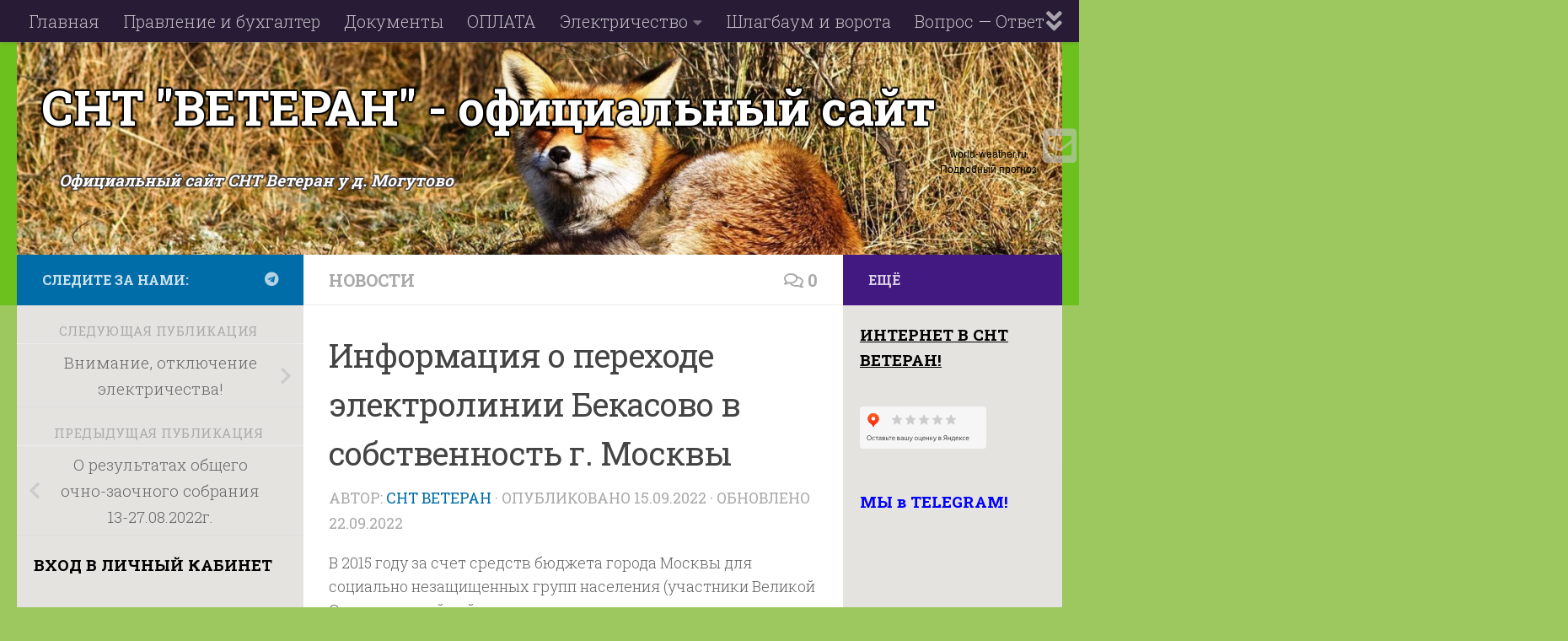

--- FILE ---
content_type: text/html; charset=UTF-8
request_url: https://sntveteran6.ru/2022/09/15/%D0%B8%D0%BD%D1%84%D0%BE%D1%80%D0%BC%D0%B0%D1%86%D0%B8%D1%8F-%D0%BE-%D0%BF%D0%B5%D1%80%D0%B5%D1%85%D0%BE%D0%B4%D0%B5-%D1%8D%D0%BB%D0%B5%D0%BA%D1%82%D1%80%D0%BE%D0%BB%D0%B8%D0%BD%D0%B8%D0%B8-%D0%B1/
body_size: 23363
content:
<!DOCTYPE html>
<html class="no-js" dir="ltr" lang="ru-RU" prefix="og: https://ogp.me/ns#">
<head>
	<meta name="yandex-verification" content="d492ebda9f4ef83b" />
	<!-- Global site tag (gtag.js) - Google Analytics -->
    <script async src="https://www.googletagmanager.com/gtag/js?id=MEASUREMENT_ID"></script>
    <script>
      window.dataLayer = window.dataLayer || [];
      function gtag(){dataLayer.push(arguments);}
      gtag('js', new Date());

      gtag('config', '250294132');
    </script>

	<!-- Yandex.Metrika counter -->
<script type="text/javascript" >
   (function(m,e,t,r,i,k,a){m[i]=m[i]||function(){(m[i].a=m[i].a||[]).push(arguments)};
   m[i].l=1*new Date();k=e.createElement(t),a=e.getElementsByTagName(t)[0],k.async=1,k.src=r,a.parentNode.insertBefore(k,a)})
   (window, document, "script", "https://mc.yandex.ru/metrika/tag.js", "ym");

   ym(55054111, "init", {
        clickmap:true,
        trackLinks:true,
        accurateTrackBounce:true,
        webvisor:true
   });
</script>
<noscript><div><img src="https://mc.yandex.ru/watch/55054111" style="position:absolute; left:-9999px;" alt="" /></div></noscript>
<!-- /Yandex.Metrika counter -->
  <meta charset="UTF-8">
  <meta name="viewport" content="width=device-width, initial-scale=1.0">
  <link rel="profile" href="https://gmpg.org/xfn/11" />
  <link rel="pingback" href="https://sntveteran6.ru/xmlrpc.php">

  <title>Информация о переходе электролинии Бекасово в собственность г. Москвы | СНТ &quot;ВЕТЕРАН&quot; - официальный сайт</title>
<style>
#wpadminbar #wp-admin-bar-wccp_free_top_button .ab-icon:before {
	content: "\f160";
	color: #02CA02;
	top: 3px;
}
#wpadminbar #wp-admin-bar-wccp_free_top_button .ab-icon {
	transform: rotate(45deg);
}
</style>

		<!-- All in One SEO 4.8.5 - aioseo.com -->
	<meta name="description" content="В 2015 году за счет средств бюджета города Москвы для социально незащищенных групп населения (участники Великой Отечественной войны, инвалиды и приравненные к ним лица, пенсионерам и др.) была построена линия внешнего электроснабжения от тяговой подстанции Бекасово до Ассоциации садоводческих некоммерческих объединений «Ветераны войн» у д. Могутово Наро-Фоминского района. После подписания акта приемки объекта капитального строительства," />
	<meta name="robots" content="max-image-preview:large" />
	<meta name="author" content="СНТ ВЕТЕРАН"/>
	<link rel="canonical" href="https://sntveteran6.ru/2022/09/15/%d0%b8%d0%bd%d1%84%d0%be%d1%80%d0%bc%d0%b0%d1%86%d0%b8%d1%8f-%d0%be-%d0%bf%d0%b5%d1%80%d0%b5%d1%85%d0%be%d0%b4%d0%b5-%d1%8d%d0%bb%d0%b5%d0%ba%d1%82%d1%80%d0%be%d0%bb%d0%b8%d0%bd%d0%b8%d0%b8-%d0%b1/" />
	<meta name="generator" content="All in One SEO (AIOSEO) 4.8.5" />
		<meta property="og:locale" content="ru_RU" />
		<meta property="og:site_name" content="СНТ &quot;ВЕТЕРАН&quot; - официальный сайт | Официальный сайт СНТ Ветеран у д. Могутово" />
		<meta property="og:type" content="article" />
		<meta property="og:title" content="Информация о переходе электролинии Бекасово в собственность г. Москвы | СНТ &quot;ВЕТЕРАН&quot; - официальный сайт" />
		<meta property="og:description" content="В 2015 году за счет средств бюджета города Москвы для социально незащищенных групп населения (участники Великой Отечественной войны, инвалиды и приравненные к ним лица, пенсионерам и др.) была построена линия внешнего электроснабжения от тяговой подстанции Бекасово до Ассоциации садоводческих некоммерческих объединений «Ветераны войн» у д. Могутово Наро-Фоминского района. После подписания акта приемки объекта капитального строительства," />
		<meta property="og:url" content="https://sntveteran6.ru/2022/09/15/%d0%b8%d0%bd%d1%84%d0%be%d1%80%d0%bc%d0%b0%d1%86%d0%b8%d1%8f-%d0%be-%d0%bf%d0%b5%d1%80%d0%b5%d1%85%d0%be%d0%b4%d0%b5-%d1%8d%d0%bb%d0%b5%d0%ba%d1%82%d1%80%d0%be%d0%bb%d0%b8%d0%bd%d0%b8%d0%b8-%d0%b1/" />
		<meta property="og:image" content="https://sntveteran6.ru/wp-content/uploads/2021/08/отключение-электричества.jpg" />
		<meta property="og:image:secure_url" content="https://sntveteran6.ru/wp-content/uploads/2021/08/отключение-электричества.jpg" />
		<meta property="og:image:width" content="1920" />
		<meta property="og:image:height" content="1080" />
		<meta property="article:published_time" content="2022-09-15T11:31:00+00:00" />
		<meta property="article:modified_time" content="2022-09-22T19:34:47+00:00" />
		<meta property="article:publisher" content="https://www.facebook.com/sntveteran6/" />
		<meta name="twitter:card" content="summary" />
		<meta name="twitter:title" content="Информация о переходе электролинии Бекасово в собственность г. Москвы | СНТ &quot;ВЕТЕРАН&quot; - официальный сайт" />
		<meta name="twitter:description" content="В 2015 году за счет средств бюджета города Москвы для социально незащищенных групп населения (участники Великой Отечественной войны, инвалиды и приравненные к ним лица, пенсионерам и др.) была построена линия внешнего электроснабжения от тяговой подстанции Бекасово до Ассоциации садоводческих некоммерческих объединений «Ветераны войн» у д. Могутово Наро-Фоминского района. После подписания акта приемки объекта капитального строительства," />
		<meta name="twitter:image" content="https://sntveteran6.ru/wp-content/uploads/2021/08/отключение-электричества.jpg" />
		<!-- All in One SEO -->

<script>document.documentElement.className = document.documentElement.className.replace("no-js","js");</script>
<link rel='dns-prefetch' href='//use.fontawesome.com' />
<link rel='dns-prefetch' href='//s.w.org' />
<link rel="alternate" type="application/rss+xml" title="СНТ &quot;ВЕТЕРАН&quot; - официальный сайт &raquo; Лента" href="https://sntveteran6.ru/feed/" />
<link rel="alternate" type="application/rss+xml" title="СНТ &quot;ВЕТЕРАН&quot; - официальный сайт &raquo; Лента комментариев" href="https://sntveteran6.ru/comments/feed/" />
<link id="hu-user-gfont" href="//fonts.googleapis.com/css?family=Roboto+Slab:400,300italic,300,400italic,700&subset=latin,cyrillic-ext" rel="stylesheet" type="text/css"><link rel="alternate" type="application/rss+xml" title="СНТ &quot;ВЕТЕРАН&quot; - официальный сайт &raquo; Лента комментариев к &laquo;Информация о переходе электролинии Бекасово в собственность г. Москвы&raquo;" href="https://sntveteran6.ru/2022/09/15/%d0%b8%d0%bd%d1%84%d0%be%d1%80%d0%bc%d0%b0%d1%86%d0%b8%d1%8f-%d0%be-%d0%bf%d0%b5%d1%80%d0%b5%d1%85%d0%be%d0%b4%d0%b5-%d1%8d%d0%bb%d0%b5%d0%ba%d1%82%d1%80%d0%be%d0%bb%d0%b8%d0%bd%d0%b8%d0%b8-%d0%b1/feed/" />
		<script>
			window._wpemojiSettings = {"baseUrl":"https:\/\/s.w.org\/images\/core\/emoji\/13.1.0\/72x72\/","ext":".png","svgUrl":"https:\/\/s.w.org\/images\/core\/emoji\/13.1.0\/svg\/","svgExt":".svg","source":{"concatemoji":"https:\/\/sntveteran6.ru\/wp-includes\/js\/wp-emoji-release.min.js?ver=5.8.12"}};
			!function(e,a,t){var n,r,o,i=a.createElement("canvas"),p=i.getContext&&i.getContext("2d");function s(e,t){var a=String.fromCharCode;p.clearRect(0,0,i.width,i.height),p.fillText(a.apply(this,e),0,0);e=i.toDataURL();return p.clearRect(0,0,i.width,i.height),p.fillText(a.apply(this,t),0,0),e===i.toDataURL()}function c(e){var t=a.createElement("script");t.src=e,t.defer=t.type="text/javascript",a.getElementsByTagName("head")[0].appendChild(t)}for(o=Array("flag","emoji"),t.supports={everything:!0,everythingExceptFlag:!0},r=0;r<o.length;r++)t.supports[o[r]]=function(e){if(!p||!p.fillText)return!1;switch(p.textBaseline="top",p.font="600 32px Arial",e){case"flag":return s([127987,65039,8205,9895,65039],[127987,65039,8203,9895,65039])?!1:!s([55356,56826,55356,56819],[55356,56826,8203,55356,56819])&&!s([55356,57332,56128,56423,56128,56418,56128,56421,56128,56430,56128,56423,56128,56447],[55356,57332,8203,56128,56423,8203,56128,56418,8203,56128,56421,8203,56128,56430,8203,56128,56423,8203,56128,56447]);case"emoji":return!s([10084,65039,8205,55357,56613],[10084,65039,8203,55357,56613])}return!1}(o[r]),t.supports.everything=t.supports.everything&&t.supports[o[r]],"flag"!==o[r]&&(t.supports.everythingExceptFlag=t.supports.everythingExceptFlag&&t.supports[o[r]]);t.supports.everythingExceptFlag=t.supports.everythingExceptFlag&&!t.supports.flag,t.DOMReady=!1,t.readyCallback=function(){t.DOMReady=!0},t.supports.everything||(n=function(){t.readyCallback()},a.addEventListener?(a.addEventListener("DOMContentLoaded",n,!1),e.addEventListener("load",n,!1)):(e.attachEvent("onload",n),a.attachEvent("onreadystatechange",function(){"complete"===a.readyState&&t.readyCallback()})),(n=t.source||{}).concatemoji?c(n.concatemoji):n.wpemoji&&n.twemoji&&(c(n.twemoji),c(n.wpemoji)))}(window,document,window._wpemojiSettings);
		</script>
		<style>
img.wp-smiley,
img.emoji {
	display: inline !important;
	border: none !important;
	box-shadow: none !important;
	height: 1em !important;
	width: 1em !important;
	margin: 0 .07em !important;
	vertical-align: -0.1em !important;
	background: none !important;
	padding: 0 !important;
}
</style>
	<link rel='stylesheet' id='wp-block-library-css'  href='https://sntveteran6.ru/wp-includes/css/dist/block-library/style.min.css?ver=5.8.12' media='all' />
<link rel='stylesheet' id='fontawesome-csss-css'  href='https://use.fontawesome.com/releases/v5.6.3/css/all.css?ver=5.8.12' media='all' />
<link rel='stylesheet' id='dev_peoples-style-feedback-css'  href='https://sntveteran6.ru/wp-content/plugins/floating-feedback/assets/css/main.css?ver=5.8.12' media='all' />
<link rel='stylesheet' id='mi13-like-css'  href='https://sntveteran6.ru/wp-content/plugins/mi13-like/css/mi13_like.css?ver=0.1' media='all' />
<link rel='stylesheet' id='mi13-like-icomoon-css'  href='https://sntveteran6.ru/wp-content/plugins/mi13-like/css/icomoon/style.css?ver=0.1' media='all' />
<link rel='stylesheet' id='wp-polls-css'  href='https://sntveteran6.ru/wp-content/plugins/wp-polls/polls-css.css?ver=2.77.3' media='all' />
<style id='wp-polls-inline-css'>
.wp-polls .pollbar {
	margin: 1px;
	font-size: 6px;
	line-height: 8px;
	height: 8px;
	background-image: url('https://sntveteran6.ru/wp-content/plugins/wp-polls/images/default/pollbg.gif');
	border: 1px solid #c8c8c8;
}

</style>
<link rel='stylesheet' id='hueman-main-style-css'  href='https://sntveteran6.ru/wp-content/themes/hueman/assets/front/css/main.min.css?ver=3.7.15' media='all' />
<style id='hueman-main-style-inline-css'>
body { font-family:'Roboto Slab', Arial, sans-serif;font-size:1.25rem }@media only screen and (min-width: 720px) {
        .nav > li { font-size:1.25rem; }
      }.sidebar .widget { padding-left: 20px; padding-right: 20px; padding-top: 20px; }::selection { background-color: #006da8; }
::-moz-selection { background-color: #006da8; }a,a>span.hu-external::after,.themeform label .required,#flexslider-featured .flex-direction-nav .flex-next:hover,#flexslider-featured .flex-direction-nav .flex-prev:hover,.post-hover:hover .post-title a,.post-title a:hover,.sidebar.s1 .post-nav li a:hover i,.content .post-nav li a:hover i,.post-related a:hover,.sidebar.s1 .widget_rss ul li a,#footer .widget_rss ul li a,.sidebar.s1 .widget_calendar a,#footer .widget_calendar a,.sidebar.s1 .alx-tab .tab-item-category a,.sidebar.s1 .alx-posts .post-item-category a,.sidebar.s1 .alx-tab li:hover .tab-item-title a,.sidebar.s1 .alx-tab li:hover .tab-item-comment a,.sidebar.s1 .alx-posts li:hover .post-item-title a,#footer .alx-tab .tab-item-category a,#footer .alx-posts .post-item-category a,#footer .alx-tab li:hover .tab-item-title a,#footer .alx-tab li:hover .tab-item-comment a,#footer .alx-posts li:hover .post-item-title a,.comment-tabs li.active a,.comment-awaiting-moderation,.child-menu a:hover,.child-menu .current_page_item > a,.wp-pagenavi a{ color: #006da8; }input[type="submit"],.themeform button[type="submit"],.sidebar.s1 .sidebar-top,.sidebar.s1 .sidebar-toggle,#flexslider-featured .flex-control-nav li a.flex-active,.post-tags a:hover,.sidebar.s1 .widget_calendar caption,#footer .widget_calendar caption,.author-bio .bio-avatar:after,.commentlist li.bypostauthor > .comment-body:after,.commentlist li.comment-author-admin > .comment-body:after{ background-color: #006da8; }.post-format .format-container { border-color: #006da8; }.sidebar.s1 .alx-tabs-nav li.active a,#footer .alx-tabs-nav li.active a,.comment-tabs li.active a,.wp-pagenavi a:hover,.wp-pagenavi a:active,.wp-pagenavi span.current{ border-bottom-color: #006da8!important; }.sidebar.s2 .post-nav li a:hover i,
.sidebar.s2 .widget_rss ul li a,
.sidebar.s2 .widget_calendar a,
.sidebar.s2 .alx-tab .tab-item-category a,
.sidebar.s2 .alx-posts .post-item-category a,
.sidebar.s2 .alx-tab li:hover .tab-item-title a,
.sidebar.s2 .alx-tab li:hover .tab-item-comment a,
.sidebar.s2 .alx-posts li:hover .post-item-title a { color: rgba(46,0,117,0.89); }
.sidebar.s2 .sidebar-top,.sidebar.s2 .sidebar-toggle,.post-comments,.jp-play-bar,.jp-volume-bar-value,.sidebar.s2 .widget_calendar caption{ background-color: rgba(46,0,117,0.89); }.sidebar.s2 .alx-tabs-nav li.active a { border-bottom-color: rgba(46,0,117,0.89); }
.post-comments::before { border-right-color: rgba(46,0,117,0.89); }
      .search-expand,
              #nav-topbar.nav-container { background-color: #271b35}@media only screen and (min-width: 720px) {
                #nav-topbar .nav ul { background-color: #271b35; }
              }.is-scrolled #header .nav-container.desktop-sticky,
              .is-scrolled #header .search-expand { background-color: #271b35; background-color: rgba(39,27,53,0.90) }.is-scrolled .topbar-transparent #nav-topbar.desktop-sticky .nav ul { background-color: #271b35; background-color: rgba(39,27,53,0.95) }#header { background-color: rgba(86,191,0,0.67); }
@media only screen and (min-width: 720px) {
  #nav-header .nav ul { background-color: rgba(86,191,0,0.67); }
}
        #header #nav-mobile { background-color: rgba(14,14,22,0.89); }#nav-header.nav-container, #main-header-search .search-expand { background-color: rgba(129,153,128,0.89); }
@media only screen and (min-width: 720px) {
  #nav-header .nav ul { background-color: rgba(129,153,128,0.89); }
}
        #footer-bottom { background-color: #4b4c5b; }.sidebar.expanding, .sidebar.collapsing, .sidebar .sidebar-content, .sidebar .sidebar-toggle, .container-inner > .main::before,.container-inner > .main::after { background-color: rgba(229,227,224,0.94); }@media only screen and (min-width: 480px) and (max-width: 1200px) { .s2.expanded { background-color: rgba(229,227,224,0.94); } }@media only screen and (min-width: 480px) and (max-width: 960px) { .s1.expanded { background-color: rgba(229,227,224,0.94); } }body { background-color: rgba(143,191,72,0.87); }
</style>
<link rel='stylesheet' id='hueman-font-awesome-css'  href='https://sntveteran6.ru/wp-content/themes/hueman/assets/front/css/font-awesome.min.css?ver=3.7.15' media='all' />
<script src='https://sntveteran6.ru/wp-includes/js/jquery/jquery.min.js?ver=3.6.0' id='jquery-core-js'></script>
<script src='https://sntveteran6.ru/wp-includes/js/jquery/jquery-migrate.min.js?ver=3.3.2' id='jquery-migrate-js'></script>
<script id='dev_peoples-script-feedback-js-extra'>
var objectFeedback = {"url":"https:\/\/sntveteran6.ru\/wp-admin\/admin-ajax.php","nonce":"53da02f907"};
</script>
<script src='https://sntveteran6.ru/wp-content/plugins/floating-feedback/assets/js/feedback-core.js?ver=5.8.12' id='dev_peoples-script-feedback-js'></script>
<script src='https://sntveteran6.ru/wp-content/themes/hueman/assets/front/js/libs/mobile-detect.min.js?ver=3.7.15' id='mobile-detect-js' defer></script>
<link rel="https://api.w.org/" href="https://sntveteran6.ru/wp-json/" /><link rel="alternate" type="application/json" href="https://sntveteran6.ru/wp-json/wp/v2/posts/5229" /><link rel="EditURI" type="application/rsd+xml" title="RSD" href="https://sntveteran6.ru/xmlrpc.php?rsd" />
<link rel="wlwmanifest" type="application/wlwmanifest+xml" href="https://sntveteran6.ru/wp-includes/wlwmanifest.xml" /> 
<meta name="generator" content="WordPress 5.8.12" />
<link rel='shortlink' href='https://sntveteran6.ru/?p=5229' />
<link rel="alternate" type="application/json+oembed" href="https://sntveteran6.ru/wp-json/oembed/1.0/embed?url=https%3A%2F%2Fsntveteran6.ru%2F2022%2F09%2F15%2F%25d0%25b8%25d0%25bd%25d1%2584%25d0%25be%25d1%2580%25d0%25bc%25d0%25b0%25d1%2586%25d0%25b8%25d1%258f-%25d0%25be-%25d0%25bf%25d0%25b5%25d1%2580%25d0%25b5%25d1%2585%25d0%25be%25d0%25b4%25d0%25b5-%25d1%258d%25d0%25bb%25d0%25b5%25d0%25ba%25d1%2582%25d1%2580%25d0%25be%25d0%25bb%25d0%25b8%25d0%25bd%25d0%25b8%25d0%25b8-%25d0%25b1%2F" />
<link rel="alternate" type="text/xml+oembed" href="https://sntveteran6.ru/wp-json/oembed/1.0/embed?url=https%3A%2F%2Fsntveteran6.ru%2F2022%2F09%2F15%2F%25d0%25b8%25d0%25bd%25d1%2584%25d0%25be%25d1%2580%25d0%25bc%25d0%25b0%25d1%2586%25d0%25b8%25d1%258f-%25d0%25be-%25d0%25bf%25d0%25b5%25d1%2580%25d0%25b5%25d1%2585%25d0%25be%25d0%25b4%25d0%25b5-%25d1%258d%25d0%25bb%25d0%25b5%25d0%25ba%25d1%2582%25d1%2580%25d0%25be%25d0%25bb%25d0%25b8%25d0%25bd%25d0%25b8%25d0%25b8-%25d0%25b1%2F&#038;format=xml" />
    <style type="text/css" id="ppcf7-header-css">
.pp-cookies-notice{position:fixed;bottom:0;left:0;right:0;padding:10px 20px;border-top:1px solid #ccc;background:#fff;z-index:999;display:none;}.pp-left,.pp-right{float:left;}.pp-left{width:80%;}.pp-right{width:20%;text-align:right;}.pp-btn{cursor:pointer;border-bottom:1px dashed;display:inline-block;padding:2px;opacity:0.8;}.pp-btn:hover{border-color:transparent;}@media(max-width:991px){.pp-left,.pp-right{float:none;width:100%;}.pp-right{text-align:left;}}
    </style>    
    <script id="wpcp_disable_selection" type="text/javascript">
var image_save_msg='You are not allowed to save images!';
	var no_menu_msg='Context Menu disabled!';
	var smessage = "Контент защищен:)";

function disableEnterKey(e)
{
	var elemtype = e.target.tagName;
	
	elemtype = elemtype.toUpperCase();
	
	if (elemtype == "TEXT" || elemtype == "TEXTAREA" || elemtype == "INPUT" || elemtype == "PASSWORD" || elemtype == "SELECT" || elemtype == "OPTION" || elemtype == "EMBED")
	{
		elemtype = 'TEXT';
	}
	
	if (e.ctrlKey){
     var key;
     if(window.event)
          key = window.event.keyCode;     //IE
     else
          key = e.which;     //firefox (97)
    //if (key != 17) alert(key);
     if (elemtype!= 'TEXT' && (key == 97 || key == 65 || key == 67 || key == 99 || key == 88 || key == 120 || key == 26 || key == 85  || key == 86 || key == 83 || key == 43 || key == 73))
     {
		if(wccp_free_iscontenteditable(e)) return true;
		show_wpcp_message('You are not allowed to copy content or view source');
		return false;
     }else
     	return true;
     }
}


/*For contenteditable tags*/
function wccp_free_iscontenteditable(e)
{
	var e = e || window.event; // also there is no e.target property in IE. instead IE uses window.event.srcElement
  	
	var target = e.target || e.srcElement;

	var elemtype = e.target.nodeName;
	
	elemtype = elemtype.toUpperCase();
	
	var iscontenteditable = "false";
		
	if(typeof target.getAttribute!="undefined" ) iscontenteditable = target.getAttribute("contenteditable"); // Return true or false as string
	
	var iscontenteditable2 = false;
	
	if(typeof target.isContentEditable!="undefined" ) iscontenteditable2 = target.isContentEditable; // Return true or false as boolean

	if(target.parentElement.isContentEditable) iscontenteditable2 = true;
	
	if (iscontenteditable == "true" || iscontenteditable2 == true)
	{
		if(typeof target.style!="undefined" ) target.style.cursor = "text";
		
		return true;
	}
}

////////////////////////////////////
function disable_copy(e)
{	
	var e = e || window.event; // also there is no e.target property in IE. instead IE uses window.event.srcElement
	
	var elemtype = e.target.tagName;
	
	elemtype = elemtype.toUpperCase();
	
	if (elemtype == "TEXT" || elemtype == "TEXTAREA" || elemtype == "INPUT" || elemtype == "PASSWORD" || elemtype == "SELECT" || elemtype == "OPTION" || elemtype == "EMBED")
	{
		elemtype = 'TEXT';
	}
	
	if(wccp_free_iscontenteditable(e)) return true;
	
	var isSafari = /Safari/.test(navigator.userAgent) && /Apple Computer/.test(navigator.vendor);
	
	var checker_IMG = '';
	if (elemtype == "IMG" && checker_IMG == 'checked' && e.detail >= 2) {show_wpcp_message(alertMsg_IMG);return false;}
	if (elemtype != "TEXT")
	{
		if (smessage !== "" && e.detail == 2)
			show_wpcp_message(smessage);
		
		if (isSafari)
			return true;
		else
			return false;
	}	
}

//////////////////////////////////////////
function disable_copy_ie()
{
	var e = e || window.event;
	var elemtype = window.event.srcElement.nodeName;
	elemtype = elemtype.toUpperCase();
	if(wccp_free_iscontenteditable(e)) return true;
	if (elemtype == "IMG") {show_wpcp_message(alertMsg_IMG);return false;}
	if (elemtype != "TEXT" && elemtype != "TEXTAREA" && elemtype != "INPUT" && elemtype != "PASSWORD" && elemtype != "SELECT" && elemtype != "OPTION" && elemtype != "EMBED")
	{
		return false;
	}
}	
function reEnable()
{
	return true;
}
document.onkeydown = disableEnterKey;
document.onselectstart = disable_copy_ie;
if(navigator.userAgent.indexOf('MSIE')==-1)
{
	document.onmousedown = disable_copy;
	document.onclick = reEnable;
}
function disableSelection(target)
{
    //For IE This code will work
    if (typeof target.onselectstart!="undefined")
    target.onselectstart = disable_copy_ie;
    
    //For Firefox This code will work
    else if (typeof target.style.MozUserSelect!="undefined")
    {target.style.MozUserSelect="none";}
    
    //All other  (ie: Opera) This code will work
    else
    target.onmousedown=function(){return false}
    target.style.cursor = "default";
}
//Calling the JS function directly just after body load
window.onload = function(){disableSelection(document.body);};

//////////////////special for safari Start////////////////
var onlongtouch;
var timer;
var touchduration = 1000; //length of time we want the user to touch before we do something

var elemtype = "";
function touchstart(e) {
	var e = e || window.event;
  // also there is no e.target property in IE.
  // instead IE uses window.event.srcElement
  	var target = e.target || e.srcElement;
	
	elemtype = window.event.srcElement.nodeName;
	
	elemtype = elemtype.toUpperCase();
	
	if(!wccp_pro_is_passive()) e.preventDefault();
	if (!timer) {
		timer = setTimeout(onlongtouch, touchduration);
	}
}

function touchend() {
    //stops short touches from firing the event
    if (timer) {
        clearTimeout(timer);
        timer = null;
    }
	onlongtouch();
}

onlongtouch = function(e) { //this will clear the current selection if anything selected
	
	if (elemtype != "TEXT" && elemtype != "TEXTAREA" && elemtype != "INPUT" && elemtype != "PASSWORD" && elemtype != "SELECT" && elemtype != "EMBED" && elemtype != "OPTION")	
	{
		if (window.getSelection) {
			if (window.getSelection().empty) {  // Chrome
			window.getSelection().empty();
			} else if (window.getSelection().removeAllRanges) {  // Firefox
			window.getSelection().removeAllRanges();
			}
		} else if (document.selection) {  // IE?
			document.selection.empty();
		}
		return false;
	}
};

document.addEventListener("DOMContentLoaded", function(event) { 
    window.addEventListener("touchstart", touchstart, false);
    window.addEventListener("touchend", touchend, false);
});

function wccp_pro_is_passive() {

  var cold = false,
  hike = function() {};

  try {
	  const object1 = {};
  var aid = Object.defineProperty(object1, 'passive', {
  get() {cold = true}
  });
  window.addEventListener('test', hike, aid);
  window.removeEventListener('test', hike, aid);
  } catch (e) {}

  return cold;
}
/*special for safari End*/
</script>
<script id="wpcp_disable_Right_Click" type="text/javascript">
document.ondragstart = function() { return false;}
	function nocontext(e) {
	   return false;
	}
	document.oncontextmenu = nocontext;
</script>
<style>
.unselectable
{
-moz-user-select:none;
-webkit-user-select:none;
cursor: default;
}
html
{
-webkit-touch-callout: none;
-webkit-user-select: none;
-khtml-user-select: none;
-moz-user-select: none;
-ms-user-select: none;
user-select: none;
-webkit-tap-highlight-color: rgba(0,0,0,0);
}
</style>
<script id="wpcp_css_disable_selection" type="text/javascript">
var e = document.getElementsByTagName('body')[0];
if(e)
{
	e.setAttribute('unselectable',"on");
}
</script>
    <link rel="preload" as="font" type="font/woff2" href="https://sntveteran6.ru/wp-content/themes/hueman/assets/front/webfonts/fa-brands-400.woff2?v=5.15.2" crossorigin="anonymous"/>
    <link rel="preload" as="font" type="font/woff2" href="https://sntveteran6.ru/wp-content/themes/hueman/assets/front/webfonts/fa-regular-400.woff2?v=5.15.2" crossorigin="anonymous"/>
    <link rel="preload" as="font" type="font/woff2" href="https://sntveteran6.ru/wp-content/themes/hueman/assets/front/webfonts/fa-solid-900.woff2?v=5.15.2" crossorigin="anonymous"/>
  <!--[if lt IE 9]>
<script src="https://sntveteran6.ru/wp-content/themes/hueman/assets/front/js/ie/html5shiv-printshiv.min.js"></script>
<script src="https://sntveteran6.ru/wp-content/themes/hueman/assets/front/js/ie/selectivizr.js"></script>
<![endif]-->
<link rel="icon" href="https://sntveteran6.ru/wp-content/uploads/2019/08/cropped-146501_632_canny_pic-32x32.jpg" sizes="32x32" />
<link rel="icon" href="https://sntveteran6.ru/wp-content/uploads/2019/08/cropped-146501_632_canny_pic-192x192.jpg" sizes="192x192" />
<link rel="apple-touch-icon" href="https://sntveteran6.ru/wp-content/uploads/2019/08/cropped-146501_632_canny_pic-180x180.jpg" />
<meta name="msapplication-TileImage" content="https://sntveteran6.ru/wp-content/uploads/2019/08/cropped-146501_632_canny_pic-270x270.jpg" />
		<style id="wp-custom-css">
			
/* main.min.css | https://sntveteran6.ru/wp-content/themes/hueman/assets/front/css/main.min.css?ver=3.4.26 */

.widget, .widget a {
  /* color: #777; */
  color: #000000;
}

/* main.min.css | https://sntveteran6.ru/wp-content/themes/hueman/assets/front/css/main.min.css?ver=3.4.26 */

.widget_archive ul li, .widget_categories ul li, .widget_links ul li {
  /* color: #bbb; */
  color: #000000;
}

/* main.min.css | https://sntveteran6.ru/wp-content/themes/hueman/assets/front/css/main.min.css?ver=3.4.26 */

.widget_archive ul li, .widget_categories ul li, .widget_links ul li {
  /* color: #bbb; */
  color: #000000;
}

.entry.excerpt {
  /* color: #aaa; */
  color: #000000;
}

/* main.min.css | https://sntveteran6.ru/wp-content/themes/hueman/assets/front/css/main.min.css?ver=3.4.26 */

.site-title a {
	font-family: Roboto Slab, Latin / Cyrillic-Ext;
	font-size: 57px;
	font-weight: bold;
	color: #FFFFFF;
	text-shadow: 
		-0   -1px 2px #000000,
		 0   -1px 2px #000000,
		-0    1px 2px #000000,
		 0    1px 2px #000000,
		-1px -0   2px #000000,
		 1px -0   2px #000000,
		-1px  0   2px #000000,
		 1px  0   2px #000000,
		-1px -1px 2px #000000,
		 1px -1px 2px #000000,
		-1px  1px 2px #000000,
		 1px  1px 2px #000000,
		-1px -1px 2px #000000,
		 1px -1px 2px #000000,
		-1px  1px 2px #000000,
		 1px  1px 2px #000000;
}

/* main.min.css | https://sntveteran6.ru/wp-content/themes/hueman/assets/front/css/main.min.css?ver=3.4.26 */

.site-description {
  font-family: Roboto Slab, Latin / Cyrillic-Ext;
	font-size: 19px;
	font-weight: bold;
	color: #FFFFFF;
	text-shadow: 
		-0   -1px 1px #49423D,
		 0   -1px 1px #49423D,
		-0    1px 1px #49423D,
		 0    1px 1px #49423D,
		-1px -0   1px #49423D,
		 1px -0   1px #49423D,
		-1px  0   1px #49423D,
		 1px  0   1px #49423D,
		-1px -1px 1px #49423D,
		 1px -1px 1px #49423D,
		-1px  1px 1px #49423D,
		 1px  1px 1px #49423D,
		-1px -1px 1px #49423D,
		 1px -1px 1px #49423D,
		-1px  1px 1px #49423D,
		 1px  1px 1px #49423D;
}

		</style>
		</head>

<body class="post-template-default single single-post postid-5229 single-format-standard wp-embed-responsive unselectable col-3cm full-width topbar-enabled header-desktop-sticky header-mobile-sticky hueman-3-7-15 chrome">
<div id="wrapper">
  <a class="screen-reader-text skip-link" href="#content">Skip to content</a>
  
  <header id="header" class="specific-mobile-menu-on one-mobile-menu mobile_menu header-ads-desktop  topbar-transparent has-header-img">
        <nav class="nav-container group mobile-menu mobile-sticky " id="nav-mobile" data-menu-id="header-1">
  <div class="mobile-title-logo-in-header"><p class="site-title">                  <a class="custom-logo-link" href="https://sntveteran6.ru/" rel="home" title="СНТ &quot;ВЕТЕРАН&quot; - официальный сайт | Главная страница">СНТ &quot;ВЕТЕРАН&quot; - официальный сайт</a>                </p></div>
        
                    <!-- <div class="ham__navbar-toggler collapsed" aria-expanded="false">
          <div class="ham__navbar-span-wrapper">
            <span class="ham-toggler-menu__span"></span>
          </div>
        </div> -->
        <button class="ham__navbar-toggler-two collapsed" title="Menu" aria-expanded="false">
          <span class="ham__navbar-span-wrapper">
            <span class="line line-1"></span>
            <span class="line line-2"></span>
            <span class="line line-3"></span>
          </span>
        </button>
            
      <div class="nav-text"></div>
      <div class="nav-wrap container">
                  <ul class="nav container-inner group mobile-search">
                            <li>
                  <form role="search" method="get" class="search-form" action="https://sntveteran6.ru/">
				<label>
					<span class="screen-reader-text">Найти:</span>
					<input type="search" class="search-field" placeholder="Поиск&hellip;" value="" name="s" />
				</label>
				<input type="submit" class="search-submit" value="Поиск" />
			</form>                </li>
                      </ul>
                <ul id="menu-%d0%bc%d0%b5%d0%bd%d1%8e" class="nav container-inner group"><li id="menu-item-31" class="menu-item menu-item-type-custom menu-item-object-custom menu-item-home menu-item-31"><a href="http://sntveteran6.ru">Главная</a></li>
<li id="menu-item-62" class="menu-item menu-item-type-post_type menu-item-object-page menu-item-62"><a href="https://sntveteran6.ru/%d1%81%d0%be%d1%81%d1%82%d0%b0%d0%b2-%d0%bf%d1%80%d0%b0%d0%b2%d0%bb%d0%b5%d0%bd%d0%b8%d1%8f-%d0%b8-%d1%80%d0%b5%d0%b2%d0%b8%d0%b7%d0%b8%d0%be%d0%bd%d0%bd%d0%be%d0%b9-%d0%ba%d0%be%d0%bc%d0%b8%d1%81/">Правление и бухгалтер</a></li>
<li id="menu-item-223" class="menu-item menu-item-type-post_type menu-item-object-page menu-item-223"><a href="https://sntveteran6.ru/%d0%b4%d0%be%d0%ba%d1%83%d0%bc%d0%b5%d0%bd%d1%82%d0%b0%d1%86%d0%b8%d1%8f/">Документы</a></li>
<li id="menu-item-328" class="menu-item menu-item-type-post_type menu-item-object-page menu-item-328"><a href="https://sntveteran6.ru/%d0%be%d0%bf%d0%bb%d0%b0%d1%82%d0%b0-%d1%87%d0%bb%d0%b5%d0%bd%d1%81%d0%ba%d0%b8%d1%85-%d0%b2%d0%b7%d0%bd%d0%be%d1%81%d0%be%d0%b2/">ОПЛАТА</a></li>
<li id="menu-item-118" class="menu-item menu-item-type-post_type menu-item-object-page menu-item-has-children menu-item-118"><a href="https://sntveteran6.ru/%d1%8d%d0%bb%d0%b5%d0%ba%d1%82%d1%80%d0%b8%d1%87%d0%b5%d1%81%d1%82%d0%b2%d0%be/">Электричество</a>
<ul class="sub-menu">
	<li id="menu-item-452" class="menu-item menu-item-type-post_type menu-item-object-page menu-item-452"><a href="https://sntveteran6.ru/%d0%bf%d0%be%d0%ba%d0%b0%d0%b7%d0%b0%d0%bd%d0%b8%d1%8f-%d1%81%d1%87%d0%b5%d1%82%d1%87%d0%b8%d0%ba%d0%be%d0%b2/">Показания счетчиков</a></li>
	<li id="menu-item-459" class="menu-item menu-item-type-post_type menu-item-object-page menu-item-459"><a href="https://sntveteran6.ru/%d0%b7%d0%b0%d0%b4%d0%be%d0%bb%d0%b6%d0%b5%d0%bd%d0%bd%d0%be%d1%81%d1%82%d1%8c-%d0%b7%d0%b0-%d1%8d%d0%bb%d0%b5%d0%ba%d1%82%d1%80%d0%be%d1%8d%d0%bd%d0%b5%d1%80%d0%b3%d0%b8%d1%8e/">Задолженность за электроэнергию</a></li>
	<li id="menu-item-439" class="menu-item menu-item-type-post_type menu-item-object-page menu-item-439"><a href="https://sntveteran6.ru/%d0%b0%d1%81%d0%bd%d0%be/">АСНО Ветераны Войн</a></li>
</ul>
</li>
<li id="menu-item-518" class="menu-item menu-item-type-post_type menu-item-object-page menu-item-518"><a href="https://sntveteran6.ru/%d1%88%d0%bb%d0%b0%d0%b3%d0%b1%d0%b0%d1%83%d0%bc-%d0%b8-%d0%b2%d0%be%d1%80%d0%be%d1%82%d0%b0/">Шлагбаум и ворота</a></li>
<li id="menu-item-697" class="menu-item menu-item-type-post_type menu-item-object-page menu-item-697"><a href="https://sntveteran6.ru/%d0%b2%d0%be%d0%bf%d1%80%d0%be%d1%81-%d0%be%d1%82%d0%b2%d0%b5%d1%82/">Вопрос &#8212; Ответ</a></li>
<li id="menu-item-353" class="menu-item menu-item-type-post_type menu-item-object-page menu-item-353"><a href="https://sntveteran6.ru/%d0%bd%d0%b0%d0%bc-%d0%bf%d0%b8%d1%88%d1%83%d1%82/">Нам пишут…</a></li>
<li id="menu-item-741" class="menu-item menu-item-type-post_type menu-item-object-page menu-item-741"><a href="https://sntveteran6.ru/%d0%bf%d0%be%d0%b6%d0%b0%d1%80%d0%bd%d0%b0%d1%8f-%d0%b1%d0%b5%d0%b7%d0%be%d0%bf%d0%b0%d1%81%d0%bd%d0%be%d1%81%d1%82%d1%8c/">Пожарная безопасность</a></li>
<li id="menu-item-203" class="menu-item menu-item-type-post_type menu-item-object-page menu-item-203"><a href="https://sntveteran6.ru/%d1%81%d0%bd%d1%82-%d0%b2%d0%b5%d1%82%d0%b5%d1%80%d0%b0%d0%bd6-%d1%83-%d0%b4-%d0%bc%d0%be%d0%b3%d1%83%d1%82%d0%be%d0%b2%d0%be-%d0%bf%d1%80%d0%b0%d0%b2%d0%be/">Правовая информация</a></li>
<li id="menu-item-3754" class="menu-item menu-item-type-post_type menu-item-object-page menu-item-3754"><a href="https://sntveteran6.ru/%d0%be%d0%bf%d1%80%d0%be%d1%81%d1%8b/">ОПРОСЫ</a></li>
<li id="menu-item-1500" class="menu-item menu-item-type-post_type menu-item-object-page menu-item-1500"><a href="https://sntveteran6.ru/%d0%be%d0%b1%d1%8a%d1%8f%d0%b2%d0%bb%d0%b5%d0%bd%d0%b8%d1%8f/">Объявления</a></li>
<li id="menu-item-1480" class="menu-item menu-item-type-post_type menu-item-object-page menu-item-1480"><a href="https://sntveteran6.ru/%d1%80%d0%b0%d1%81%d0%bf%d0%b8%d1%81%d0%b0%d0%bd%d0%b8%d0%b5-%d0%b0%d0%b2%d1%82%d0%be%d0%b1%d1%83%d1%81%d0%b0-%e2%84%96-20/">Расписание автобуса № 20</a></li>
<li id="menu-item-126" class="menu-item menu-item-type-post_type menu-item-object-page menu-item-has-children menu-item-126"><a href="https://sntveteran6.ru/%d0%ba%d0%be%d0%bd%d1%82%d0%b0%d0%ba%d1%82%d1%8b/">Контакты</a>
<ul class="sub-menu">
	<li id="menu-item-418" class="menu-item menu-item-type-post_type menu-item-object-page menu-item-418"><a href="https://sntveteran6.ru/%d0%ba%d0%be%d0%bd%d1%82%d0%b0%d0%ba%d1%82%d1%8b/">Контакты</a></li>
	<li id="menu-item-417" class="menu-item menu-item-type-post_type menu-item-object-page menu-item-417"><a href="https://sntveteran6.ru/%d1%80%d0%b5%d0%ba%d0%b2%d0%b8%d0%b7%d0%b8%d1%82%d1%8b-%d1%81%d0%bd%d1%82-%d0%b2%d0%b5%d1%82%d0%b5%d1%80%d0%b0%d0%bd/">Реквизиты СНТ Ветеран</a></li>
</ul>
</li>
</ul>      </div>
</nav><!--/#nav-topbar-->  
        <nav class="nav-container group desktop-menu desktop-sticky " id="nav-topbar" data-menu-id="header-2">
    <div class="nav-text"></div>
  <div class="topbar-toggle-down">
    <i class="fas fa-angle-double-down" aria-hidden="true" data-toggle="down" title="Развернуть меню"></i>
    <i class="fas fa-angle-double-up" aria-hidden="true" data-toggle="up" title="Свернуть меню"></i>
  </div>
  <div class="nav-wrap container">
    <ul id="menu-%d0%bc%d0%b5%d0%bd%d1%8e-1" class="nav container-inner group"><li class="menu-item menu-item-type-custom menu-item-object-custom menu-item-home menu-item-31"><a href="http://sntveteran6.ru">Главная</a></li>
<li class="menu-item menu-item-type-post_type menu-item-object-page menu-item-62"><a href="https://sntveteran6.ru/%d1%81%d0%be%d1%81%d1%82%d0%b0%d0%b2-%d0%bf%d1%80%d0%b0%d0%b2%d0%bb%d0%b5%d0%bd%d0%b8%d1%8f-%d0%b8-%d1%80%d0%b5%d0%b2%d0%b8%d0%b7%d0%b8%d0%be%d0%bd%d0%bd%d0%be%d0%b9-%d0%ba%d0%be%d0%bc%d0%b8%d1%81/">Правление и бухгалтер</a></li>
<li class="menu-item menu-item-type-post_type menu-item-object-page menu-item-223"><a href="https://sntveteran6.ru/%d0%b4%d0%be%d0%ba%d1%83%d0%bc%d0%b5%d0%bd%d1%82%d0%b0%d1%86%d0%b8%d1%8f/">Документы</a></li>
<li class="menu-item menu-item-type-post_type menu-item-object-page menu-item-328"><a href="https://sntveteran6.ru/%d0%be%d0%bf%d0%bb%d0%b0%d1%82%d0%b0-%d1%87%d0%bb%d0%b5%d0%bd%d1%81%d0%ba%d0%b8%d1%85-%d0%b2%d0%b7%d0%bd%d0%be%d1%81%d0%be%d0%b2/">ОПЛАТА</a></li>
<li class="menu-item menu-item-type-post_type menu-item-object-page menu-item-has-children menu-item-118"><a href="https://sntveteran6.ru/%d1%8d%d0%bb%d0%b5%d0%ba%d1%82%d1%80%d0%b8%d1%87%d0%b5%d1%81%d1%82%d0%b2%d0%be/">Электричество</a>
<ul class="sub-menu">
	<li class="menu-item menu-item-type-post_type menu-item-object-page menu-item-452"><a href="https://sntveteran6.ru/%d0%bf%d0%be%d0%ba%d0%b0%d0%b7%d0%b0%d0%bd%d0%b8%d1%8f-%d1%81%d1%87%d0%b5%d1%82%d1%87%d0%b8%d0%ba%d0%be%d0%b2/">Показания счетчиков</a></li>
	<li class="menu-item menu-item-type-post_type menu-item-object-page menu-item-459"><a href="https://sntveteran6.ru/%d0%b7%d0%b0%d0%b4%d0%be%d0%bb%d0%b6%d0%b5%d0%bd%d0%bd%d0%be%d1%81%d1%82%d1%8c-%d0%b7%d0%b0-%d1%8d%d0%bb%d0%b5%d0%ba%d1%82%d1%80%d0%be%d1%8d%d0%bd%d0%b5%d1%80%d0%b3%d0%b8%d1%8e/">Задолженность за электроэнергию</a></li>
	<li class="menu-item menu-item-type-post_type menu-item-object-page menu-item-439"><a href="https://sntveteran6.ru/%d0%b0%d1%81%d0%bd%d0%be/">АСНО Ветераны Войн</a></li>
</ul>
</li>
<li class="menu-item menu-item-type-post_type menu-item-object-page menu-item-518"><a href="https://sntveteran6.ru/%d1%88%d0%bb%d0%b0%d0%b3%d0%b1%d0%b0%d1%83%d0%bc-%d0%b8-%d0%b2%d0%be%d1%80%d0%be%d1%82%d0%b0/">Шлагбаум и ворота</a></li>
<li class="menu-item menu-item-type-post_type menu-item-object-page menu-item-697"><a href="https://sntveteran6.ru/%d0%b2%d0%be%d0%bf%d1%80%d0%be%d1%81-%d0%be%d1%82%d0%b2%d0%b5%d1%82/">Вопрос &#8212; Ответ</a></li>
<li class="menu-item menu-item-type-post_type menu-item-object-page menu-item-353"><a href="https://sntveteran6.ru/%d0%bd%d0%b0%d0%bc-%d0%bf%d0%b8%d1%88%d1%83%d1%82/">Нам пишут…</a></li>
<li class="menu-item menu-item-type-post_type menu-item-object-page menu-item-741"><a href="https://sntveteran6.ru/%d0%bf%d0%be%d0%b6%d0%b0%d1%80%d0%bd%d0%b0%d1%8f-%d0%b1%d0%b5%d0%b7%d0%be%d0%bf%d0%b0%d1%81%d0%bd%d0%be%d1%81%d1%82%d1%8c/">Пожарная безопасность</a></li>
<li class="menu-item menu-item-type-post_type menu-item-object-page menu-item-203"><a href="https://sntveteran6.ru/%d1%81%d0%bd%d1%82-%d0%b2%d0%b5%d1%82%d0%b5%d1%80%d0%b0%d0%bd6-%d1%83-%d0%b4-%d0%bc%d0%be%d0%b3%d1%83%d1%82%d0%be%d0%b2%d0%be-%d0%bf%d1%80%d0%b0%d0%b2%d0%be/">Правовая информация</a></li>
<li class="menu-item menu-item-type-post_type menu-item-object-page menu-item-3754"><a href="https://sntveteran6.ru/%d0%be%d0%bf%d1%80%d0%be%d1%81%d1%8b/">ОПРОСЫ</a></li>
<li class="menu-item menu-item-type-post_type menu-item-object-page menu-item-1500"><a href="https://sntveteran6.ru/%d0%be%d0%b1%d1%8a%d1%8f%d0%b2%d0%bb%d0%b5%d0%bd%d0%b8%d1%8f/">Объявления</a></li>
<li class="menu-item menu-item-type-post_type menu-item-object-page menu-item-1480"><a href="https://sntveteran6.ru/%d1%80%d0%b0%d1%81%d0%bf%d0%b8%d1%81%d0%b0%d0%bd%d0%b8%d0%b5-%d0%b0%d0%b2%d1%82%d0%be%d0%b1%d1%83%d1%81%d0%b0-%e2%84%96-20/">Расписание автобуса № 20</a></li>
<li class="menu-item menu-item-type-post_type menu-item-object-page menu-item-has-children menu-item-126"><a href="https://sntveteran6.ru/%d0%ba%d0%be%d0%bd%d1%82%d0%b0%d0%ba%d1%82%d1%8b/">Контакты</a>
<ul class="sub-menu">
	<li class="menu-item menu-item-type-post_type menu-item-object-page menu-item-418"><a href="https://sntveteran6.ru/%d0%ba%d0%be%d0%bd%d1%82%d0%b0%d0%ba%d1%82%d1%8b/">Контакты</a></li>
	<li class="menu-item menu-item-type-post_type menu-item-object-page menu-item-417"><a href="https://sntveteran6.ru/%d1%80%d0%b5%d0%ba%d0%b2%d0%b8%d0%b7%d0%b8%d1%82%d1%8b-%d1%81%d0%bd%d1%82-%d0%b2%d0%b5%d1%82%d0%b5%d1%80%d0%b0%d0%bd/">Реквизиты СНТ Ветеран</a></li>
</ul>
</li>
</ul>  </div>
  
</nav><!--/#nav-topbar-->  
  <div class="container group">
        <div class="container-inner">

                <div id="header-image-wrap">
              <div class="group hu-pad central-header-zone">
                                        <div class="logo-tagline-group">
                          <p class="site-title">                  <a class="custom-logo-link" href="https://sntveteran6.ru/" rel="home" title="СНТ &quot;ВЕТЕРАН&quot; - официальный сайт | Главная страница">СНТ &quot;ВЕТЕРАН&quot; - официальный сайт</a>                </p>                                                        <p class="site-description">Официальный сайт СНТ Ветеран у д. Могутово</p>
                                                </div>
                                                          <div id="header-widgets">
                          <div id="block-3" class="widget widget_block">

<div id="120e1397180428bc32ef9d3c97042e64" class="ww-informers-box-854753">
<p class="ww-informers-box-854754"><a href="https://world-weather.ru/pogoda/russia/naro_fominsk/">world-weather.ru</a><br><a href="https://world-weather.ru/pogoda/russia/kurgan/">Подробный прогноз</a></p>
</div>
<p><script async="" type="text/javascript" charset="utf-8" src="https://world-weather.ru/wwinformer.php?userid=120e1397180428bc32ef9d3c97042e64"></script></p>
<style>.ww-informers-box-854754{-webkit-animation-name:ww-informers54;animation-name:ww-informers54;-webkit-animation-duration:1.5s;animation-duration:1.5s;white-space:nowrap;overflow:hidden;-o-text-overflow:ellipsis;text-overflow:ellipsis;font-size:12px;font-family:Arial;line-height:18px;text-align:center}@-webkit-keyframes ww-informers54{0%,80%{opacity:0}100%{opacity:1}}@keyframes ww-informers54{0%,80%{opacity:0}100%{opacity:1}}</style></div>                      </div><!--/#header-ads-->
                                </div>

              <a href="https://sntveteran6.ru/" rel="home"><img src="https://sntveteran6.ru/wp-content/uploads/2020/03/cropped-cropped-2eVLEn-1.jpg" width="1498" height="304" alt="СНТ &quot;ВЕТЕРАН&quot; - официальный сайт" class="new-site-image" srcset="https://sntveteran6.ru/wp-content/uploads/2020/03/cropped-cropped-2eVLEn-1.jpg 1498w, https://sntveteran6.ru/wp-content/uploads/2020/03/cropped-cropped-2eVLEn-1-300x61.jpg 300w, https://sntveteran6.ru/wp-content/uploads/2020/03/cropped-cropped-2eVLEn-1-1024x208.jpg 1024w, https://sntveteran6.ru/wp-content/uploads/2020/03/cropped-cropped-2eVLEn-1-768x156.jpg 768w" sizes="(max-width: 1498px) 100vw, 1498px" /></a>          </div>
      
      
    </div><!--/.container-inner-->
      </div><!--/.container-->

</header><!--/#header-->
  
  <div class="container" id="page">
    <div class="container-inner">
            <div class="main">
        <div class="main-inner group">
          
              <section class="content" id="content">
              <div class="page-title hu-pad group">
          	    		<ul class="meta-single group">
    			<li class="category"><a href="https://sntveteran6.ru/category/%d0%bd%d0%be%d0%b2%d0%be%d1%81%d1%82%d0%b8/" rel="category tag">НОВОСТИ</a></li>
    			    			<li class="comments"><a href="https://sntveteran6.ru/2022/09/15/%d0%b8%d0%bd%d1%84%d0%be%d1%80%d0%bc%d0%b0%d1%86%d0%b8%d1%8f-%d0%be-%d0%bf%d0%b5%d1%80%d0%b5%d1%85%d0%be%d0%b4%d0%b5-%d1%8d%d0%bb%d0%b5%d0%ba%d1%82%d1%80%d0%be%d0%bb%d0%b8%d0%bd%d0%b8%d0%b8-%d0%b1/#respond"><i class="far fa-comments"></i>0</a></li>
    			    		</ul>
            
    </div><!--/.page-title-->
          <div class="hu-pad group">
              <article class="post-5229 post type-post status-publish format-standard has-post-thumbnail hentry category-1 tag-53 tag-52 tag-9 tag-279">
    <div class="post-inner group">

      <h1 class="post-title entry-title">Информация о переходе электролинии Бекасово в собственность г. Москвы</h1>
  <p class="post-byline">
       Автор:     <span class="vcard author">
       <span class="fn"><a href="https://sntveteran6.ru/author/wpadm/" title="Записи СНТ ВЕТЕРАН" rel="author">СНТ ВЕТЕРАН</a></span>
     </span>
     &middot;
                            
                                Опубликовано <time class="published" datetime="2022-09-15T14:31:00+03:00">15.09.2022</time>
                &middot; Обновлено <time class="updated" datetime="2022-09-22T22:34:47+03:00">22.09.2022</time>
                      </p>

                                
      <div class="clear"></div>

      <div class="entry themeform">
        <div class="entry-inner">
          
<p>В 2015 году за счет средств бюджета города Москвы для социально незащищенных групп населения (участники Великой Отечественной войны, инвалиды и приравненные к ним лица, пенсионерам и др.) была построена линия внешнего электроснабжения от тяговой подстанции Бекасово до Ассоциации садоводческих некоммерческих объединений «Ветераны войн» у д. Могутово Наро-Фоминского района. </p>



<p>После подписания акта приемки объекта капитального строительства, эксплуатирующей и обслуживающей организацией является ACHO «Ветераны войн», которая за счет средств садоводческих товариществ, входящих в <strong>Ассоциацию, </strong>содержит данную линию.</p>



<p> В Ассоциацию на момент окончания строительства входило пять садоводческих товариществ, а <strong>именно: </strong>&#8212; CHT «Ветераны войны»; CHT «Победа»; TCH «Могутово-7»; CHT «Ветеран», CHT «Поляна». В 2018 году CHT «Победа» по собственной инициативе вышло из состава ACHO «Ветераны войн». Руководствуясь Уставом ACHO «Ветераны войн» п.5.11, вышедший член Ассоциации может использовать инфраструктуру электрохозяйства Ассоциации, заново оформив договор электроснабжения<strong> с учетом интересов членов Ассоциации и технических возможностей, при этом расходы на содержание электрохозяйства оплачиваются им наравне с другими участниками в долях, рассчитанных пропорционально мощности и количеству участков. </strong></p>



<p>С каждым садоводческим товариществом заключено отдельное соглашение о перераспределении мощности и обязанности оплачивать расходы, связанные с содержанием эпектролинии. Так с CHT «Ветеран» <strong>действует </strong>соглашение от 4 октября 2020 года № 1.</p>



<p><strong>На протяжении нескольких лет оформить линию должным образом ГКУ «PMP», которое являлось заказчиком при строительстве данной линии, не представлялось возможным.</strong></p>



<p><strong>Причиной является то обстоятельство, что на момент строительства ст.Бекасово откуда мы получаем электроэнергию, находилась в Московской области, а потом стала относится к г.Москве.</strong></p>



<p>Другими словами, построенная линия находится в двух субъектах: г.Москва и Московская область. </p>



<p>В 2021 году <strong>был найден компромисс и в соответствии с решением Арбитражного суда Московской области от 27 июля 2021 года за Департаментом городского имущества города Москвы признано право собственности на вышеуказанную линию.</strong></p>



<p><strong>ACHO «Ветераны войн»</strong> обратилось с запросом в Департамент городского имущества г.Москвы о сроках оформления электролинии и названия ресурсоснабжающей организации, которая будет осуществлять техническое обслуживание данной линии.</p>



<p><strong>Был получен ответ, в котором сообщается, что после постановки данного объекта на кадастровый учет и регистрации права собственности г.Москвы, а также представления ГКУ «PMP» в Департамент пакета документов, оформленного в соответствии с требованиями постановления Правительства г.Москвы от 22.08.2000 г. N 660, Департамент в кратчайшие сроки обеспечит передачу ЛЭП на соответствующем праве ресурсоснабжающей организации. </strong></p>



<p><strong>По состоянию на сегодняшний день, электролиния не оформлена.</strong></p>



<p>Заявку о принятии электролинии на свой баланс подало Мособлэнерго, которое уже дважды проводило обследование данной линии с составлением соответствующего акта. ACHO «Ветераны войн» также обращалось в Россети г.Наро-Фоминска, чтобы и они подали свою заявку, так как вокруг Ассоциации расположены только электролинии Россетей, а в случае аварийной ситуации можно было бы перебросить потребителей Ассоциации на другие линии.</p>



<p>Ответа от Россетей до настоящего времени не получено.</p>



<p>В заключении можно добавить, что после передачи линии ресурсоснабжающей организации, будет возможен переход на &#171;прямые&#187; договора.</p>
<div style="margin-top:10px;background:#fff;color:#0000CD;" class="mi13_like" aria-hidden="true"><i id="mi13_like_up" onclick="mi13_like( 5229, 'x' )" class="icon-thumb-up" role="button" title="Мне понравилось" style="font-family: 'icomoon' !important;" aria-label="like"></i><span class="mi13_like_like">11</span><i id="mi13_like_down" onclick="mi13_like( 5229, 'x' )" class="icon-thumb-down" role="button" title="Мне не понравилось" style="font-family: 'icomoon' !important;" aria-label="dislike"></i><span class="mi13_like_dislike">0</span><span class="mi13_like_note"></span></div>          <nav class="pagination group">
                      </nav><!--/.pagination-->
        </div>

        
        <div class="clear"></div>
      </div><!--/.entry-->

    </div><!--/.post-inner-->
  </article><!--/.post-->

<div class="clear"></div>

<p class="post-tags"><span>Метки:</span> <a href="https://sntveteran6.ru/tag/%d0%b0%d1%81%d0%bd%d0%be-%d0%b2%d0%b5%d1%82%d0%b5%d1%80%d0%b0%d0%bd%d1%8b-%d0%b2%d0%be%d0%b9%d0%bd/" rel="tag">АСНО Ветераны войн</a><a href="https://sntveteran6.ru/tag/%d0%be%d1%82%d0%ba%d0%bb%d1%8e%d1%87%d0%b5%d0%bd%d0%b8%d0%b5-%d1%8d%d0%bb%d0%b5%d0%ba%d1%82%d1%80%d0%b8%d1%87%d0%b5%d1%81%d1%82%d0%b2%d0%b0/" rel="tag">отключение электричества</a><a href="https://sntveteran6.ru/tag/%d0%be%d1%84%d0%b8%d1%86%d0%b8%d0%b0%d0%bb%d1%8c%d0%bd%d1%8b%d0%b9-%d1%81%d0%b0%d0%b9%d1%82-%d1%81%d0%bd%d1%82-%d0%b2%d0%b5%d1%82%d0%b5%d1%80%d0%b0%d0%bd-%d1%83-%d0%b4-%d0%bc%d0%be%d0%b3%d1%83%d1%82/" rel="tag">Официальный сайт СНТ Ветеран у д. Могутово</a><a href="https://sntveteran6.ru/tag/%d0%bf%d1%80%d1%8f%d0%bc%d1%8b%d0%b5-%d0%b4%d0%be%d0%b3%d0%be%d0%b2%d0%be%d1%80%d0%b0/" rel="tag">прямые договора</a></p>



<h4 class="heading">
	<i class="far fa-hand-point-right"></i>Читайте также:</h4>

<ul class="related-posts group">
  		<li class="related post-hover">
		<article class="post-888 post type-post status-publish format-standard has-post-thumbnail hentry category-1 tag-84 tag-53 tag-52 tag-71 tag-50">

			<div class="post-thumbnail">
				<a href="https://sntveteran6.ru/2020/01/14/%d0%b0%d0%b2%d0%b0%d1%80%d0%b8%d1%8f-%d1%83%d1%81%d1%82%d1%80%d0%b0%d0%bd%d0%b5%d0%bd%d0%b0/" class="hu-rel-post-thumb">
					<img  width="520" height="245"  src="[data-uri]" data-src="https://sntveteran6.ru/wp-content/uploads/2020/01/IMG_20200114_202241-520x245.jpg"  class="attachment-thumb-medium size-thumb-medium wp-post-image" alt="" loading="lazy" />																			</a>
									<a class="post-comments" href="https://sntveteran6.ru/2020/01/14/%d0%b0%d0%b2%d0%b0%d1%80%d0%b8%d1%8f-%d1%83%d1%81%d1%82%d1%80%d0%b0%d0%bd%d0%b5%d0%bd%d0%b0/#respond"><i class="far fa-comments"></i>0</a>
							</div><!--/.post-thumbnail-->

			<div class="related-inner">

				<h4 class="post-title entry-title">
					<a href="https://sntveteran6.ru/2020/01/14/%d0%b0%d0%b2%d0%b0%d1%80%d0%b8%d1%8f-%d1%83%d1%81%d1%82%d1%80%d0%b0%d0%bd%d0%b5%d0%bd%d0%b0/" rel="bookmark" title="Permalink to Авария устранена!">Авария устранена!</a>
				</h4><!--/.post-title-->

				<div class="post-meta group">
					<p class="post-date">
  <time class="published updated" datetime="2020-01-14 23:10:12">14.01.2020</time>
</p>

  <p class="post-byline" style="display:none">&nbsp;Автор:    <span class="vcard author">
      <span class="fn"><a href="https://sntveteran6.ru/author/wpadm/" title="Записи СНТ ВЕТЕРАН" rel="author">СНТ ВЕТЕРАН</a></span>
    </span> &middot; Published <span class="published">14.01.2020</span>
     &middot; Last modified <span class="updated">25.01.2020</span>  </p>
				</div><!--/.post-meta-->

			</div><!--/.related-inner-->

		</article>
	</li><!--/.related-->
		<li class="related post-hover">
		<article class="post-4062 post type-post status-publish format-standard has-post-thumbnail hentry category-1 tag-12 tag-43 tag-249 tag-9 tag-42 tag-248">

			<div class="post-thumbnail">
				<a href="https://sntveteran6.ru/2021/11/10/%d1%87%d1%82%d0%be-%d0%be%d1%82%d0%bd%d0%be%d1%81%d0%b8%d1%82%d1%81%d1%8f-%d0%ba-%d1%82%d0%b2%d0%b5%d1%80%d0%b4%d1%8b%d0%bc-%d0%ba%d0%be%d0%bc%d0%bc%d1%83%d0%bd%d0%b0%d0%bb%d1%8c%d0%bd%d1%8b%d0%bc/" class="hu-rel-post-thumb">
					<img  width="520" height="245"  src="[data-uri]" data-src="https://sntveteran6.ru/wp-content/uploads/2021/11/Что-такое-ТКО-520x245.jpg"  class="attachment-thumb-medium size-thumb-medium wp-post-image" alt="" loading="lazy" />															<span class="thumb-icon small"><i class="fas fa-star"></i></span>				</a>
									<a class="post-comments" href="https://sntveteran6.ru/2021/11/10/%d1%87%d1%82%d0%be-%d0%be%d1%82%d0%bd%d0%be%d1%81%d0%b8%d1%82%d1%81%d1%8f-%d0%ba-%d1%82%d0%b2%d0%b5%d1%80%d0%b4%d1%8b%d0%bc-%d0%ba%d0%be%d0%bc%d0%bc%d1%83%d0%bd%d0%b0%d0%bb%d1%8c%d0%bd%d1%8b%d0%bc/#respond"><i class="far fa-comments"></i>0</a>
							</div><!--/.post-thumbnail-->

			<div class="related-inner">

				<h4 class="post-title entry-title">
					<a href="https://sntveteran6.ru/2021/11/10/%d1%87%d1%82%d0%be-%d0%be%d1%82%d0%bd%d0%be%d1%81%d0%b8%d1%82%d1%81%d1%8f-%d0%ba-%d1%82%d0%b2%d0%b5%d1%80%d0%b4%d1%8b%d0%bc-%d0%ba%d0%be%d0%bc%d0%bc%d1%83%d0%bd%d0%b0%d0%bb%d1%8c%d0%bd%d1%8b%d0%bc/" rel="bookmark" title="Permalink to Что относится к твердым коммунальным отходам">Что относится к твердым коммунальным отходам</a>
				</h4><!--/.post-title-->

				<div class="post-meta group">
					<p class="post-date">
  <time class="published updated" datetime="2021-11-10 14:20:49">10.11.2021</time>
</p>

  <p class="post-byline" style="display:none">&nbsp;Автор:    <span class="vcard author">
      <span class="fn"><a href="https://sntveteran6.ru/author/wpadm/" title="Записи СНТ ВЕТЕРАН" rel="author">СНТ ВЕТЕРАН</a></span>
    </span> &middot; Published <span class="published">10.11.2021</span>
     &middot; Last modified <span class="updated">04.05.2022</span>  </p>
				</div><!--/.post-meta-->

			</div><!--/.related-inner-->

		</article>
	</li><!--/.related-->
		<li class="related post-hover">
		<article class="post-1525 post type-post status-publish format-standard has-post-thumbnail hentry category-1 tag-43 tag-115">

			<div class="post-thumbnail">
				<a href="https://sntveteran6.ru/2020/05/10/%d0%b2%d0%bd%d0%b8%d0%bc%d0%b0%d0%bd%d0%b8%d0%b5/" class="hu-rel-post-thumb">
					<img  width="520" height="245"  src="[data-uri]" data-src="https://sntveteran6.ru/wp-content/uploads/2019/12/IMG-20191105-WA0001-520x245.jpg"  class="attachment-thumb-medium size-thumb-medium wp-post-image" alt="" loading="lazy" />																			</a>
									<a class="post-comments" href="https://sntveteran6.ru/2020/05/10/%d0%b2%d0%bd%d0%b8%d0%bc%d0%b0%d0%bd%d0%b8%d0%b5/#respond"><i class="far fa-comments"></i>0</a>
							</div><!--/.post-thumbnail-->

			<div class="related-inner">

				<h4 class="post-title entry-title">
					<a href="https://sntveteran6.ru/2020/05/10/%d0%b2%d0%bd%d0%b8%d0%bc%d0%b0%d0%bd%d0%b8%d0%b5/" rel="bookmark" title="Permalink to Информация о вывозе мусора!">Информация о вывозе мусора!</a>
				</h4><!--/.post-title-->

				<div class="post-meta group">
					<p class="post-date">
  <time class="published updated" datetime="2020-05-10 09:18:04">10.05.2020</time>
</p>

  <p class="post-byline" style="display:none">&nbsp;Автор:    <span class="vcard author">
      <span class="fn"><a href="https://sntveteran6.ru/author/wpadm/" title="Записи СНТ ВЕТЕРАН" rel="author">СНТ ВЕТЕРАН</a></span>
    </span> &middot; Published <span class="published">10.05.2020</span>
     &middot; Last modified <span class="updated">23.10.2020</span>  </p>
				</div><!--/.post-meta-->

			</div><!--/.related-inner-->

		</article>
	</li><!--/.related-->
		  
</ul><!--/.post-related-->



<section id="comments" class="themeform">

	
					<!-- comments open, no comments -->
		
	
		<div id="respond" class="comment-respond">
		<h3 id="reply-title" class="comment-reply-title">Добавить комментарий <small><a rel="nofollow" id="cancel-comment-reply-link" href="/2022/09/15/%D0%B8%D0%BD%D1%84%D0%BE%D1%80%D0%BC%D0%B0%D1%86%D0%B8%D1%8F-%D0%BE-%D0%BF%D0%B5%D1%80%D0%B5%D1%85%D0%BE%D0%B4%D0%B5-%D1%8D%D0%BB%D0%B5%D0%BA%D1%82%D1%80%D0%BE%D0%BB%D0%B8%D0%BD%D0%B8%D0%B8-%D0%B1/#respond" style="display:none;">Отменить ответ</a></small></h3><p class="must-log-in">Для отправки комментария вам необходимо <a href="https://sntveteran6.ru/wp-login.php?redirect_to=https%3A%2F%2Fsntveteran6.ru%2F2022%2F09%2F15%2F%25d0%25b8%25d0%25bd%25d1%2584%25d0%25be%25d1%2580%25d0%25bc%25d0%25b0%25d1%2586%25d0%25b8%25d1%258f-%25d0%25be-%25d0%25bf%25d0%25b5%25d1%2580%25d0%25b5%25d1%2585%25d0%25be%25d0%25b4%25d0%25b5-%25d1%258d%25d0%25bb%25d0%25b5%25d0%25ba%25d1%2582%25d1%2580%25d0%25be%25d0%25bb%25d0%25b8%25d0%25bd%25d0%25b8%25d0%25b8-%25d0%25b1%2F">авторизоваться</a>.</p>	</div><!-- #respond -->
	
</section><!--/#comments-->          </div><!--/.hu-pad-->
        </section><!--/.content-->
          

	<div class="sidebar s1 collapsed" data-position="left" data-layout="col-3cm" data-sb-id="s1">

		<button class="sidebar-toggle" title="Развернуть боковое меню"><i class="fas sidebar-toggle-arrows"></i></button>

		<div class="sidebar-content">

			           			<div class="sidebar-top group">
                        <p>Следите за нами:</p>                    <ul class="social-links"><li><a rel="nofollow noopener noreferrer" class="social-tooltip"  title="Подпишитесь на нас в Telegram" aria-label="Подпишитесь на нас в Telegram" href="https://t.me/sntveteran6" target="_blank"  style="font-size:17px"><i class="fab fa-telegram"></i></a></li></ul>  			</div>
			
				<ul class="post-nav group">
		<li class="next"><strong>Следующая публикация&nbsp;</strong><a href="https://sntveteran6.ru/2022/09/28/%d0%b2%d0%bd%d0%b8%d0%bc%d0%b0%d0%bd%d0%b8%d0%b5-%d0%be%d1%82%d0%ba%d0%bb%d1%8e%d1%87%d0%b5%d0%bd%d0%b8%d0%b5-%d1%8d%d0%bb%d0%b5%d0%ba%d1%82%d1%80%d0%b8%d1%87%d0%b5%d1%81%d1%82%d0%b2%d0%b0-09-02-2022/" rel="next"><i class="fas fa-chevron-right"></i><span>Внимание, отключение электричества!</span></a></li>
		<li class="previous"><strong>Предыдущая публикация&nbsp;</strong><a href="https://sntveteran6.ru/2022/09/05/%d0%be-%d1%80%d0%b5%d0%b7%d1%83%d0%bb%d1%8c%d1%82%d0%b0%d1%82%d0%b0%d1%85-%d0%be%d0%b1%d1%89%d0%b5%d0%b3%d0%be-%d0%be%d1%87%d0%bd%d0%be-%d0%b7%d0%b0%d0%be%d1%87%d0%bd%d0%be%d0%b3%d0%be-%d1%81%d0%be/" rel="prev"><i class="fas fa-chevron-left"></i><span>О результатах общего очно-заочного собрания 13-27.08.2022г.</span></a></li>
	</ul>

			
			<div id="block-34" class="widget widget_block"><p><a href="http://lk.inom.online"><strong><font color="black">ВХОД В ЛИЧНЫЙ КАБИНЕТ</font></strong></a></p>
<p></p></div><div id="block-7" class="widget widget_block"><p><a href="https://sntveteran6.ru/2022/09/15/%d0%b8%d0%bd%d1%84%d0%be%d1%80%d0%bc%d0%b0%d1%86%d0%b8%d1%8f-%d0%be-%d0%bf%d0%b5%d1%80%d0%b5%d1%85%d0%be%d0%b4%d0%b5-%d1%8d%d0%bb%d0%b5%d0%ba%d1%82%d1%80%d0%be%d0%bb%d0%b8%d0%bd%d0%b8%d0%b8-%d0%b1/"><strong><font color="red">Информация о переходе электролинии Бекасово в собственность г. Москвы</font></strong></a></p></div><div id="block-41" class="widget widget_block"><p><a href="https://sntveteran6.ru/2022/06/05/%d0%be-%d1%80%d0%b5%d0%b7%d1%83%d0%bb%d1%8c%d1%82%d0%b0%d1%82%d0%b0%d1%85-%d0%be%d0%b3%d1%80%d0%b0%d0%bd%d0%b8%d1%87%d0%b5%d0%bd%d0%b8%d1%8f-%d0%bc%d0%be%d1%89%d0%bd%d0%be%d1%81%d1%82%d0%b8-%d0%b7/"><strong><font color="orange">О результатах ограничения мощности за долги по членским взносам</font></strong></a></p>
<p></p></div><div id="block-10" class="widget widget_block"><p><a href="https://sntveteran6.ru/2021/04/22/%d0%b2%d0%b0%d0%b6%d0%bd%d0%b0%d1%8f-%d0%b8%d0%bd%d1%84%d0%be%d1%80%d0%bc%d0%b0%d1%86%d0%b8%d1%8f-%d0%bf%d0%be-%d1%87%d0%b0%d1%82%d1%83-whatsapp-%d0%b2%d0%b5%d1%82%d0%b5%d1%80/"><strong><font color="blue">WhatsApp-ЧАТ, группа Telegram и электронная почта СНТ Ветеран 6. О присутствии в соцсетях.</font></strong></a></p></div><div id="block-8" class="widget widget_block"><a href="https://sntveteran6.ru/%d0%be%d0%bf%d1%80%d0%be%d1%81%d1%8b/"><strong><font color="purple">ВНИМАНИЕ, НОВАЯ рубрика "ОПРОСЫ"!</font></strong></a></div><div id="block-9" class="widget widget_block"><strong><a href="https://sntveteran6.ru/2021/06/27/%d0%be-%d0%bd%d0%b5%d0%ba%d0%be%d1%82%d0%be%d1%80%d1%8b%d1%85-%d0%b2%d0%be%d0%bf%d1%80%d0%be%d1%81%d0%b0%d1%85-%d0%ba-%d0%bf%d1%80%d0%b0%d0%b2%d0%bb%d0%b5%d0%bd%d0%b8%d1%8e/"><font color="red">ВАЖНО К ПРОЧТЕНИЮ! (Добавлена ссылка на тексты всех решений судов).</font></a></strong>
</div><div id="block-11" class="widget widget_block"><strong><a href="https://sntveteran6.ru/%d0%be%d0%b1%d1%8a%d1%8f%d0%b2%d0%bb%d0%b5%d0%bd%d0%b8%d1%8f/"><font color="OrangeRed">ВНИМАНИЮ ПОКУПАТЕЛЕЙ И ПРОДАВЦОВ УЧАСТКОВ! </font></a></strong></div><div id="block-12" class="widget widget_block"><a href="https://sntveteran6.ru/category/%d0%b4%d0%be%d1%85%d0%be%d0%b4%d1%8b-%d0%b8-%d1%80%d0%b0%d1%81%d1%85%d0%be%d0%b4%d1%8b-%d1%81%d0%bd%d1%82/"><strong><font color="green">ДОХОДЫ И РАСХОДЫ СНТ ВЕТЕРАН</font></strong></a></div><div id="block-13" class="widget widget_block"><em><a href="https://sntveteran6.ru/2020/11/26/%d0%bd%d0%b5%d0%b4%d0%b5%d0%b9%d1%81%d1%82%d0%b2%d0%b8%d1%82%d0%b5%d0%bb%d1%8c%d0%bd%d1%8b%d0%b9-%d0%bf%d1%80%d0%be%d1%82%d0%be%d0%ba%d0%be%d0%bb-%d0%b8%d0%b7%d0%b1%d1%80%d0%b0%d0%bd%d0%b8%d1%8f/"><strong>Недействительный протокол избрания Линника Е.Е. председателем. Попытка анализа</strong></a></em></div><div id="block-14" class="widget widget_block"><a href="https://sntveteran6.ru/%d0%be%d0%bf%d0%bb%d0%b0%d1%82%d0%b0-%d1%87%d0%bb%d0%b5%d0%bd%d1%81%d0%ba%d0%b8%d1%85-%d0%b2%d0%b7%d0%bd%d0%be%d1%81%d0%be%d0%b2/"><strong><font color="red">ОБ ОПЛАТЕ ЧЛЕНСКИХ ВЗНОСОВ И ЭЛЕКТРИЧЕСТВА! Добавлена оплата по QR-коду!</font></strong></a>
</div><div id="block-31" class="widget widget_block widget_text">
<p><strong>СВЕЖИЕ ЗАПИСИ:</strong></p>
</div><div id="block-15" class="widget widget_block widget_recent_entries"><ul class="wp-block-latest-posts__list wp-block-latest-posts"><li><a href="https://sntveteran6.ru/2025/08/07/%d1%83%d0%b2%d0%b5%d0%b4%d0%be%d0%bc%d0%bb%d0%b5%d0%bd%d0%b8%d0%b5-%d0%be%d0%b1-%d0%be%d0%b3%d1%80%d0%b0%d0%bd%d0%b8%d1%87%d0%b5%d0%bd%d0%b8%d0%b8-%d0%bc%d0%be%d1%89%d0%bd%d0%be%d1%81%d1%82%d0%b8/">УВЕДОМЛЕНИЕ ОБ ОГРАНИЧЕНИИ МОЩНОСТИ</a></li>
<li><a href="https://sntveteran6.ru/2025/08/02/%d0%b2%d0%bd%d0%b8%d0%bc%d0%b0%d0%bd%d0%b8%d0%b5-%d0%be%d0%b1%d1%89%d0%b5%d0%b5-%d1%81%d0%be%d0%b1%d1%80%d0%b0%d0%bd%d0%b8%d0%b5-%d1%87%d0%bb%d0%b5%d0%bd%d0%be%d0%b2-%d1%81%d0%bd%d1%82-%d0%b2%d0%b5/">ВНИМАНИЕ! ОБЩЕЕ СОБРАНИЕ ЧЛЕНОВ СНТ ВЕТЕРАН!</a></li>
<li><a href="https://sntveteran6.ru/2025/05/26/%d0%b2%d0%bd%d0%b8%d0%bc%d0%b0%d0%bd%d0%b8%d0%b5-%d0%bf%d0%b5%d1%80%d0%b5%d0%ba%d1%80%d1%8b%d1%82%d0%b8%d0%b5-%d0%b4%d0%be%d1%80%d0%be%d0%b3-%d0%b8-%d0%be%d1%82%d0%ba%d0%bb%d1%8e%d1%87%d0%b5%d0%bd/">Внимание, перекрытие дорог и отключение электричества!</a></li>
<li><a href="https://sntveteran6.ru/2025/04/07/%d0%b2%d0%bd%d0%b8%d0%bc%d0%b0%d0%bd%d0%b8%d0%b5-%d0%be%d1%82%d0%ba%d0%bb%d1%8e%d1%87%d0%b5%d0%bd%d0%b8%d0%b5-%d1%8d%d0%bb%d0%b5%d0%ba%d1%82%d1%80%d0%b8%d1%87%d0%b5%d1%81%d1%82%d0%b2%d0%b0-4/">ВНИМАНИЕ! Отключение электричества!</a></li>
<li><a href="https://sntveteran6.ru/2025/03/07/%d0%b2%d0%bd%d0%b8%d0%bc%d0%b0%d0%bd%d0%b8%d0%b5-%d0%b7%d0%b0%d0%ba%d1%80%d1%8b%d1%82%d0%b8%d0%b5-%d0%b4%d0%be%d1%80%d0%be%d0%b3-%d0%b4%d0%bb%d1%8f-%d0%b3%d1%80%d1%83%d0%b7%d0%be%d0%b2%d0%be%d0%b3/">Внимание! Закрытие дорог для грузового транспорта.</a></li>
</ul></div><div id="block-17" class="widget widget_block widget_calendar"><div class="wp-block-calendar"><table id="wp-calendar" class="wp-calendar-table">
	<caption>Сентябрь 2022</caption>
	<thead>
	<tr>
		<th scope="col" title="Понедельник">Пн</th>
		<th scope="col" title="Вторник">Вт</th>
		<th scope="col" title="Среда">Ср</th>
		<th scope="col" title="Четверг">Чт</th>
		<th scope="col" title="Пятница">Пт</th>
		<th scope="col" title="Суббота">Сб</th>
		<th scope="col" title="Воскресенье">Вс</th>
	</tr>
	</thead>
	<tbody>
	<tr>
		<td colspan="3" class="pad">&nbsp;</td><td>1</td><td>2</td><td>3</td><td>4</td>
	</tr>
	<tr>
		<td><a href="https://sntveteran6.ru/2022/09/05/" aria-label="Записи, опубликованные 05.09.2022">5</a></td><td>6</td><td>7</td><td>8</td><td>9</td><td>10</td><td>11</td>
	</tr>
	<tr>
		<td>12</td><td>13</td><td>14</td><td><a href="https://sntveteran6.ru/2022/09/15/" aria-label="Записи, опубликованные 15.09.2022">15</a></td><td>16</td><td>17</td><td>18</td>
	</tr>
	<tr>
		<td>19</td><td>20</td><td>21</td><td>22</td><td>23</td><td>24</td><td>25</td>
	</tr>
	<tr>
		<td>26</td><td>27</td><td><a href="https://sntveteran6.ru/2022/09/28/" aria-label="Записи, опубликованные 28.09.2022">28</a></td><td>29</td><td>30</td>
		<td class="pad" colspan="2">&nbsp;</td>
	</tr>
	</tbody>
	</table><nav aria-label="Предыдущий и следующий месяцы" class="wp-calendar-nav">
		<span class="wp-calendar-nav-prev"><a href="https://sntveteran6.ru/2022/07/">&laquo; Июл</a></span>
		<span class="pad">&nbsp;</span>
		<span class="wp-calendar-nav-next"><a href="https://sntveteran6.ru/2022/11/">Ноя &raquo;</a></span>
	</nav></div></div><div id="block-30" class="widget widget_block widget_text">
<p><strong> <strong>СВЕЖИЕ КОММЕНТАРИИ:</strong> </strong></p>
</div><div id="block-19" class="widget widget_block widget_recent_comments"><ol class="has-avatars has-dates has-excerpts wp-block-latest-comments"><li class="wp-block-latest-comments__comment"><img alt='' src='https://secure.gravatar.com/avatar/33c5417eebc62aa5eb232513e500ca45?s=48&#038;d=identicon&#038;r=g' srcset='https://secure.gravatar.com/avatar/33c5417eebc62aa5eb232513e500ca45?s=96&#038;d=identicon&#038;r=g 2x' class='avatar avatar-48 photo wp-block-latest-comments__comment-avatar' height='48' width='48' loading='lazy'/><article><footer class="wp-block-latest-comments__comment-meta"><a class="wp-block-latest-comments__comment-author" href="https://sntveteran6.ru/author/dmitriy/">Dmitriy</a> к <a class="wp-block-latest-comments__comment-link" href="https://sntveteran6.ru/2021/08/05/%d0%be-%d0%b6%d0%b0%d0%bb%d0%be%d0%b1%d0%b0%d1%85/#comment-124">О жалобах</a><time datetime="2021-09-11T12:51:03+03:00" class="wp-block-latest-comments__comment-date">11.09.2021</time></footer><div class="wp-block-latest-comments__comment-excerpt"><p>Двадцать лет в СНТ не было прудов, и дорога объездная загорожена супружницей Чернышева. И канавы она за 60.000 рублей "чистила"&hellip;</p>
</div></article></li><li class="wp-block-latest-comments__comment"><img alt='' src='https://secure.gravatar.com/avatar/a9cf22f7d0069485bd1ac97c3f70f430?s=48&#038;d=identicon&#038;r=g' srcset='https://secure.gravatar.com/avatar/a9cf22f7d0069485bd1ac97c3f70f430?s=96&#038;d=identicon&#038;r=g 2x' class='avatar avatar-48 photo wp-block-latest-comments__comment-avatar' height='48' width='48' loading='lazy'/><article><footer class="wp-block-latest-comments__comment-meta"><a class="wp-block-latest-comments__comment-author" href="https://sntveteran6.ru/author/gp/">Gp</a> к <a class="wp-block-latest-comments__comment-link" href="https://sntveteran6.ru/2021/01/15/%d1%85%d0%be%d1%87%d1%83-%d1%83%d1%81%d0%bb%d1%8b%d1%88%d0%b0%d1%82%d1%8c-%d0%b2%d0%b0%d1%88%d0%b5-%d0%bc%d0%bd%d0%b5%d0%bd%d0%b8%d0%b5/#comment-121">Хочу услышать ваше мнение!</a><time datetime="2021-02-28T23:05:34+03:00" class="wp-block-latest-comments__comment-date">28.02.2021</time></footer><div class="wp-block-latest-comments__comment-excerpt"><p>ты за 20 лет еще не накомандовалась? привыкли cнт своей кормушкой считать, так вас сейчас крючит не по-деццки.</p>
</div></article></li><li class="wp-block-latest-comments__comment"><img alt='' src='https://secure.gravatar.com/avatar/21cf6a83b26c6d1f6c43979239d6c1d6?s=48&#038;d=identicon&#038;r=g' srcset='https://secure.gravatar.com/avatar/21cf6a83b26c6d1f6c43979239d6c1d6?s=96&#038;d=identicon&#038;r=g 2x' class='avatar avatar-48 photo wp-block-latest-comments__comment-avatar' height='48' width='48' loading='lazy'/><article><footer class="wp-block-latest-comments__comment-meta"><a class="wp-block-latest-comments__comment-author" href="https://sntveteran6.ru/author/olga/">Olga</a> к <a class="wp-block-latest-comments__comment-link" href="https://sntveteran6.ru/2021/03/16/%d0%b4%d0%b5%d0%bd%d1%8c-%d1%81%d1%83%d1%80%d0%ba%d0%b0/#comment-120">День сурка (обновлено)</a><time datetime="2021-02-16T22:03:38+03:00" class="wp-block-latest-comments__comment-date">16.02.2021</time></footer><div class="wp-block-latest-comments__comment-excerpt"><p>Мы все от этого Ц***ля не в безопасности. Деньги за него платим за дороги и пр.расходы по общему хозяйству СНТ,&hellip;</p>
</div></article></li><li class="wp-block-latest-comments__comment"><img alt='' src='https://secure.gravatar.com/avatar/b24c259561c7ce29465de61b71753681?s=48&#038;d=identicon&#038;r=g' srcset='https://secure.gravatar.com/avatar/b24c259561c7ce29465de61b71753681?s=96&#038;d=identicon&#038;r=g 2x' class='avatar avatar-48 photo wp-block-latest-comments__comment-avatar' height='48' width='48' loading='lazy'/><article><footer class="wp-block-latest-comments__comment-meta"><a class="wp-block-latest-comments__comment-author" href="https://sntveteran6.ru/author/saksofon/">Владимир Байдиков</a> к <a class="wp-block-latest-comments__comment-link" href="https://sntveteran6.ru/2021/03/16/%d0%b4%d0%b5%d0%bd%d1%8c-%d1%81%d1%83%d1%80%d0%ba%d0%b0/#comment-116">День сурка (обновлено)</a><time datetime="2021-02-16T20:01:23+03:00" class="wp-block-latest-comments__comment-date">16.02.2021</time></footer><div class="wp-block-latest-comments__comment-excerpt"><p>Надор чётко разделить понятия ДОСТУП и ПРОЕЗД по дорогам, где нет никакой его доли средств. Потому и шлагбаум с воротами&hellip;</p>
</div></article></li><li class="wp-block-latest-comments__comment"><img alt='' src='https://secure.gravatar.com/avatar/b24c259561c7ce29465de61b71753681?s=48&#038;d=identicon&#038;r=g' srcset='https://secure.gravatar.com/avatar/b24c259561c7ce29465de61b71753681?s=96&#038;d=identicon&#038;r=g 2x' class='avatar avatar-48 photo wp-block-latest-comments__comment-avatar' height='48' width='48' loading='lazy'/><article><footer class="wp-block-latest-comments__comment-meta"><a class="wp-block-latest-comments__comment-author" href="https://sntveteran6.ru/author/saksofon/">Владимир Байдиков</a> к <a class="wp-block-latest-comments__comment-link" href="https://sntveteran6.ru/2021/03/16/%d0%b4%d0%b5%d0%bd%d1%8c-%d1%81%d1%83%d1%80%d0%ba%d0%b0/#comment-115">День сурка (обновлено)</a><time datetime="2021-02-16T19:53:33+03:00" class="wp-block-latest-comments__comment-date">16.02.2021</time></footer><div class="wp-block-latest-comments__comment-excerpt"><p>А при чём здесь проезд на автомобиле? Перед шлагбаумом есть парковка. Пожалуйста, ставь автомобиль и беспрепятственно топай на свой участок.&hellip;</p>
</div></article></li></ol></div><div id="block-32" class="widget widget_block widget_text">
<p><strong>РУБРИКИ:</strong></p>
</div><div id="block-16" class="widget widget_block widget_categories"><ul class="wp-block-categories-list wp-block-categories">	<li class="cat-item cat-item-3"><a href="https://sntveteran6.ru/category/%d0%b0%d1%80%d1%85%d0%b8%d0%b2/" title="ветеран6 у д. Могутово">АРХИВ</a> (4)
</li>
	<li class="cat-item cat-item-34"><a href="https://sntveteran6.ru/category/%d0%b4%d0%be%d1%85%d0%be%d0%b4%d1%8b-%d0%b8-%d1%80%d0%b0%d1%81%d1%85%d0%be%d0%b4%d1%8b-%d1%81%d0%bd%d1%82/">Доходы и расходы СНТ</a> (24)
</li>
	<li class="cat-item cat-item-123"><a href="https://sntveteran6.ru/category/%d0%b8%d0%bd%d1%82%d0%b5%d1%80%d0%b5%d1%81%d0%bd%d0%be%d0%b5-%d0%b2-%d0%bd%d0%b0%d1%88%d0%b5%d0%bc-%d1%81%d0%bd%d1%82/">Интересное в нашем СНТ</a> (5)
</li>
	<li class="cat-item cat-item-148"><a href="https://sntveteran6.ru/category/%d0%bc%d0%b8%d0%bd%d1%83%d1%82%d0%ba%d0%b0-%d1%8e%d0%bc%d0%be%d1%80%d0%b0/">МИНУТКА ЮМОРА</a> (2)
</li>
	<li class="cat-item cat-item-1"><a href="https://sntveteran6.ru/category/%d0%bd%d0%be%d0%b2%d0%be%d1%81%d1%82%d0%b8/" title="ветеран6 у д. Могутово">НОВОСТИ</a> (146)
</li>
	<li class="cat-item cat-item-136"><a href="https://sntveteran6.ru/category/%d0%be%d0%b1%d1%8a%d1%8f%d0%b2%d0%bb%d0%b5%d0%bd%d0%b8%d1%8f/">Объявления</a> (2)
</li>
	<li class="cat-item cat-item-187"><a href="https://sntveteran6.ru/category/%d0%be%d1%82%d0%b2%d0%b5%d1%87%d0%b0%d0%b5%d1%82-%d0%bf%d1%80%d0%b5%d0%b4%d1%81%d0%b5%d0%b4%d0%b0%d1%82%d0%b5%d0%bb%d1%8c/">Отвечает председатель</a> (6)
</li>
	<li class="cat-item cat-item-230"><a href="https://sntveteran6.ru/category/%d1%83%d0%b2%d0%b5%d0%b4%d0%be%d0%bc%d0%bb%d0%b5%d0%bd%d0%b8%d1%8f-%d1%81%d0%be%d0%b1%d1%81%d1%82%d0%b2%d0%b5%d0%bd%d0%bd%d0%b8%d0%ba%d0%be%d0%b2/">Уведомления собственников</a> (6)
</li>
	<li class="cat-item cat-item-144"><a href="https://sntveteran6.ru/category/%d1%84%d0%be%d1%82%d0%be-%d0%b4%d0%bd%d1%8f/">ФОТО ДНЯ</a> (10)
</li>
</ul></div><div id="block-18" class="widget widget_block">
<div class="wp-block-group"><div class="wp-block-group__inner-container"></div></div>
</div><div id="block-36" class="widget widget_block">
<pre class="wp-block-code"><code></code></pre>
</div><div id="block-37" class="widget widget_block">
<pre class="wp-block-code"><code></code></pre>
</div>
		</div><!--/.sidebar-content-->

	</div><!--/.sidebar-->

	<div class="sidebar s2 collapsed" data-position="right" data-layout="col-3cm" data-sb-id="s2">

	<button class="sidebar-toggle" title="Развернуть боковое меню"><i class="fas sidebar-toggle-arrows"></i></button>

	<div class="sidebar-content">

		  		<div class="sidebar-top group">
        <p>Ещё</p>  		</div>
		
		
		<div id="block-26" class="widget widget_block widget_text">
<p><strong><a href="https://sntveteran6.ru/%d0%b8%d0%bd%d1%82%d0%b5%d1%80%d0%bd%d0%b5%d1%82-%d0%b4%d0%bb%d1%8f-%d0%b6%d0%b8%d1%82%d0%b5%d0%bb%d0%b5%d0%b9-%d1%81%d0%bd%d1%82-%d0%b2%d0%b5%d1%82%d0%b5%d1%80%d0%b0%d0%bd/" data-type="URL" data-id="https://sntveteran6.ru/%d0%b8%d0%bd%d1%82%d0%b5%d1%80%d0%bd%d0%b5%d1%82-%d0%b4%d0%bb%d1%8f-%d0%b6%d0%b8%d1%82%d0%b5%d0%bb%d0%b5%d0%b9-%d1%81%d0%bd%d1%82-%d0%b2%d0%b5%d1%82%d0%b5%d1%80%d0%b0%d0%bd/" target="_blank" rel="noreferrer noopener">ИНТЕРНЕТ В СНТ ВЕТЕРАН!</a></strong></p>
</div><div id="block-20" class="widget widget_block"><p><iframe loading="lazy" src="https://yandex.ru/sprav/widget/rating-badge/129719079888" width="150" height="50" frameborder="0"></iframe></p></div><div id="block-43" class="widget widget_block"><p><a href="https://t.me/sntveteran6" target="_blank"><strong><font color="blue">МЫ в TELEGRAM!</font></strong></a></p></div><div id="block-28" class="widget widget_block">
<div class="wp-block-columns alignwide are-vertically-aligned-center">
<div class="wp-block-column is-vertically-aligned-center" style="flex-basis:100%">
<div class="wp-block-columns">
<div class="wp-block-column is-vertically-aligned-center"></div>
</div>
</div>
</div>
</div><div id="block-23" class="widget widget_block"><p><a href="https://sntveteran6.ru/%d0%bf%d1%80%d0%b0%d0%b2%d0%b8%d0%bb%d0%b0-%d0%ba%d0%be%d0%bc%d0%bc%d0%b5%d0%bd%d1%82%d0%b8%d1%80%d0%be%d0%b2%d0%b0%d0%bd%d0%b8%d1%8f/">Правила комментирования</a></p></div><div id="block-25" class="widget widget_block widget_search"><form role="search" method="get" action="https://sntveteran6.ru/" class="wp-block-search__button-outside wp-block-search__text-button aligncenter wp-block-search"><label for="wp-block-search__input-1" class="wp-block-search__label">Поиск</label><div class="wp-block-search__inside-wrapper"><input type="search" id="wp-block-search__input-1" class="wp-block-search__input" name="s" value="" placeholder=""  required /><button type="submit" class="wp-block-search__button ">Поиск</button></div></form></div>
	</div><!--/.sidebar-content-->

</div><!--/.sidebar-->

        </div><!--/.main-inner-->
      </div><!--/.main-->
    </div><!--/.container-inner-->
  </div><!--/.container-->
    <footer id="footer">

                    
    
    
    <section class="container" id="footer-bottom">
      <div class="container-inner">

        <a id="back-to-top" href="#"><i class="fas fa-angle-up"></i></a>

        <div class="hu-pad group">

          <div class="grid one-half">
                        
            <div id="copyright">
                <p>СНТ &quot;ВЕТЕРАН&quot; - официальный сайт © 2026. Все права защищены. <br />Использование любых материалов разрешено только с предварительно полученного письменного согласия владельцев ресурса. Данный ресурс является официальным средством массовой информации и предназначен только для информирования членов СНТ Ветеран (лиц 18+) о текущих делах СНТ. </p>
            </div><!--/#copyright-->

            
          </div>

          <div class="grid one-half last">
                                          <ul class="social-links"><li><a rel="nofollow noopener noreferrer" class="social-tooltip"  title="Подпишитесь на нас в Telegram" aria-label="Подпишитесь на нас в Telegram" href="https://t.me/sntveteran6" target="_blank"  style="font-size:17px"><i class="fab fa-telegram"></i></a></li></ul>                                    </div>

        </div><!--/.hu-pad-->

      </div><!--/.container-inner-->
    </section><!--/.container-->

  </footer><!--/#footer-->

</div><!--/#wrapper-->

<div id='fixedForm'>
	<style>
		#fixedForm .iconbox {
			color: #c6c6c6;
			opacity: 0.6;
		}

		#fixedForm #sendButton {
			background-color: #c6c6c6;
		}

						#fixedForm {
					right: -300px;
				}
				
			</style>

	<div class='frontpage_form'>
		
		<h3 class='about_content text-center'>Напишите нам</h3>
		
		<form id='form_content' method='post'>
			<div class='row'>
				<div class='col-md-12'>
				
					<div class='form-group'>
						<input name='clientName' type='text' class='form-control' id='clientName' placeholder='Ваше Имя' value='' required='required'>
					</div>
					
					<div class='form-group'>
						<input name='clientEmail' type='email' class='form-control' id='clientEmail' placeholder='Ваш Email' value='' required='required'>
					</div>
					
					<div class='form-group'>
						<textarea name='clientComment' class='form-control' id='clientComment' rows='3' placeholder='Текст сообщения' required='required'></textarea>
						<div class="bot_check__block">
							<input id='bot-check' name='bot-check' type='checkbox' value='-' required='required'>
							<label for='bot-check'>Я не робот</label>
						</div>
						<input id='botCheck' name='botCheck' type='hidden' value='0'>
						<input name='contactAction' type='hidden' value='send'>
						<div id='result'></div>
						<button type='submit' id='sendButton'>Отправить</button>
						<input id='alertMessege' type='hidden' value='Вы забыли указать, что вы человек'>
					</div>
					
				</div>
			</div>
		</form>
		
	</div>

	<div class='iconbox'>
		<i class='fa  fa-envelope-square'></i>
	</div>

</div>        <p class="privacy-policy"><a title="Политика конфиденциальности" rel="nofollow" href="/privacy-policy">Политика конфиденциальности</a></p>
    <div class="pp-cookies-notice">
    <div class="pp-left">
        <p>Наш сайт использует файлы cookies, чтобы улучшить работу и повысить эффективность сайта. Продолжая работу с сайтом, вы соглашаетесь с использованием нами cookies и <a title="Политика конфиденциальности" target="_blank" rel="nofollow" href="/privacy-policy">политикой конфиденциальности</a>.</p>
    </div>
    <div class="pp-right">
        <div class="pp-btn btn btn-primary">Принять</div>
    </div>
</div>
    <script>
	if (typeof getCookie == 'undefined') {
		function getCookie(name) {
			var matches = document.cookie.match(new RegExp(
			"(?:^|; )" + name.replace(/([\.$?*|{}\(\)\[\]\\\/\+^])/g, '\\$1') + "=([^;]*)"
			));
			return matches ? decodeURIComponent(matches[1]) : undefined;
		}
	}
    jQuery(document).ready(function() {
		function submitButton(btnName) {
		if (jQuery(btnName)) {
			jQuery(btnName).each(function() {
			var but = jQuery(this);
			jQuery('<p class="ppcf7_alert">Нажимая кнопку "'+but.val()+'", Вы автоматически соглашаетесь с  <a title="Политика конфиденциальности" rel="nofollow" target="_blank" href="/privacy-policy">политикой конфиденциальности</a> и даете свое согласие на обработку персональных данных. Ваши данные не будут переданы третьим лицам. </p>').insertAfter(but);
			});
		}
		}
				submitButton('.wpcf7-submit');
		submitButton('#commentform #submit');
		
	    });
    </script>
    	<div id="wpcp-error-message" class="msgmsg-box-wpcp hideme"><span>error: </span>Контент защищен:)</div>
	<script>
	var timeout_result;
	function show_wpcp_message(smessage)
	{
		if (smessage !== "")
			{
			var smessage_text = '<span>Alert: </span>'+smessage;
			document.getElementById("wpcp-error-message").innerHTML = smessage_text;
			document.getElementById("wpcp-error-message").className = "msgmsg-box-wpcp warning-wpcp showme";
			clearTimeout(timeout_result);
			timeout_result = setTimeout(hide_message, 3000);
			}
	}
	function hide_message()
	{
		document.getElementById("wpcp-error-message").className = "msgmsg-box-wpcp warning-wpcp hideme";
	}
	</script>
		<style>
	@media print {
	body * {display: none !important;}
		body:after {
		content: "Сожалеем, у вас нет прав :("; }
	}
	</style>
		<style type="text/css">
	#wpcp-error-message {
	    direction: ltr;
	    text-align: center;
	    transition: opacity 900ms ease 0s;
	    z-index: 99999999;
	}
	.hideme {
    	opacity:0;
    	visibility: hidden;
	}
	.showme {
    	opacity:1;
    	visibility: visible;
	}
	.msgmsg-box-wpcp {
		border:1px solid #f5aca6;
		border-radius: 10px;
		color: #555;
		font-family: Tahoma;
		font-size: 11px;
		margin: 10px;
		padding: 10px 36px;
		position: fixed;
		width: 255px;
		top: 50%;
  		left: 50%;
  		margin-top: -10px;
  		margin-left: -130px;
  		-webkit-box-shadow: 0px 0px 34px 2px rgba(242,191,191,1);
		-moz-box-shadow: 0px 0px 34px 2px rgba(242,191,191,1);
		box-shadow: 0px 0px 34px 2px rgba(242,191,191,1);
	}
	.msgmsg-box-wpcp span {
		font-weight:bold;
		text-transform:uppercase;
	}
		.warning-wpcp {
		background:#ffecec url('https://sntveteran6.ru/wp-content/plugins/wp-content-copy-protector/images/warning.png') no-repeat 10px 50%;
	}
    </style>
<script id='mi13_like-js-extra'>
var mi13_like_ajax = {"url":"https:\/\/sntveteran6.ru\/wp-admin\/admin-ajax.php","message":"\u043e\u0448\u0438\u0431\u043a\u0430: Cookies \u043b\u0438\u0431\u043e \u0437\u0430\u0431\u043b\u043e\u043a\u0438\u0440\u043e\u0432\u0430\u043d\u044b, \u043b\u0438\u0431\u043e \u043d\u0435 \u043f\u043e\u0434\u0434\u0435\u0440\u0436\u0438\u0432\u0430\u044e\u0442\u0441\u044f \u0432\u0430\u0448\u0438\u043c \u0431\u0440\u0430\u0443\u0437\u0435\u0440\u043e\u043c."};
</script>
<script src='https://sntveteran6.ru/wp-content/plugins/mi13-like/js/mi13_like.js?ver=0.4' id='mi13_like-js'></script>
<script id='wp-polls-js-extra'>
var pollsL10n = {"ajax_url":"https:\/\/sntveteran6.ru\/wp-admin\/admin-ajax.php","text_wait":"\u0412\u0430\u0448 \u043f\u043e\u0441\u043b\u0435\u0434\u043d\u0438\u0439 \u0437\u0430\u043f\u0440\u043e\u0441 \u0435\u0449\u0435 \u043e\u0431\u0440\u0430\u0431\u0430\u0442\u044b\u0432\u0430\u0435\u0442\u0441\u044f. \u041f\u043e\u0436\u0430\u043b\u0443\u0439\u0441\u0442\u0430 \u043f\u043e\u0434\u043e\u0436\u0434\u0438\u0442\u0435 ...","text_valid":"\u041f\u043e\u0436\u0430\u043b\u0443\u0439\u0441\u0442\u0430 \u043a\u043e\u0440\u0440\u0435\u043a\u0442\u043d\u043e \u0432\u044b\u0431\u0435\u0440\u0438\u0442\u0435 \u043e\u0442\u0432\u0435\u0442.","text_multiple":"\u041c\u0430\u043a\u0441\u0438\u043c\u0430\u043b\u044c\u043d\u043e \u0434\u043e\u043f\u0443\u0441\u0442\u0438\u043c\u043e\u0435 \u0447\u0438\u0441\u043b\u043e \u0432\u0430\u0440\u0438\u0430\u043d\u0442\u043e\u0432:","show_loading":"1","show_fading":"1"};
</script>
<script src='https://sntveteran6.ru/wp-content/plugins/wp-polls/polls-js.js?ver=2.77.3' id='wp-polls-js'></script>
<script src='https://sntveteran6.ru/wp-includes/js/underscore.min.js?ver=1.13.1' id='underscore-js'></script>
<script id='hu-front-scripts-js-extra'>
var HUParams = {"_disabled":[],"SmoothScroll":{"Enabled":false,"Options":{"touchpadSupport":false}},"centerAllImg":"1","timerOnScrollAllBrowsers":"1","extLinksStyle":"","extLinksTargetExt":"1","extLinksSkipSelectors":{"classes":["btn","button"],"ids":[]},"imgSmartLoadEnabled":"1","imgSmartLoadOpts":{"parentSelectors":[".container .content",".post-row",".container .sidebar","#footer","#header-widgets"],"opts":{"excludeImg":[".tc-holder-img"],"fadeIn_options":100,"threshold":0}},"goldenRatio":"1.618","gridGoldenRatioLimit":"350","sbStickyUserSettings":{"desktop":false,"mobile":true},"sidebarOneWidth":"340","sidebarTwoWidth":"260","isWPMobile":"","menuStickyUserSettings":{"desktop":"stick_up","mobile":"stick_up"},"mobileSubmenuExpandOnClick":"1","submenuTogglerIcon":"<i class=\"fas fa-angle-down\"><\/i>","isDevMode":"","ajaxUrl":"https:\/\/sntveteran6.ru\/?huajax=1","frontNonce":{"id":"HuFrontNonce","handle":"fb92f3c5f4"},"isWelcomeNoteOn":"","welcomeContent":"","i18n":{"collapsibleExpand":"Expand","collapsibleCollapse":"Collapse"},"deferFontAwesome":"","fontAwesomeUrl":"https:\/\/sntveteran6.ru\/wp-content\/themes\/hueman\/assets\/front\/css\/font-awesome.min.css?3.7.15","mainScriptUrl":"https:\/\/sntveteran6.ru\/wp-content\/themes\/hueman\/assets\/front\/js\/scripts.min.js?3.7.15","flexSliderNeeded":"","flexSliderOptions":{"is_rtl":false,"has_touch_support":true,"is_slideshow":false,"slideshow_speed":5000},"fitTextMap":{"single_post_title":{"selectors":".single h1.entry-title","minEm":1.375,"maxEm":2.62},"page_title":{"selectors":".page-title h1","minEm":1,"maxEm":1.3},"home_page_title":{"selectors":".home .page-title","minEm":1,"maxEm":1.2,"compression":2.5},"post_titles":{"selectors":".blog .post-title, .archive .post-title","minEm":1.375,"maxEm":1.475},"featured_post_titles":{"selectors":".featured .post-title","minEm":1.375,"maxEm":2.125},"comments":{"selectors":".commentlist li","minEm":0.8125,"maxEm":0.93,"compression":2.5},"entry":{"selectors":".entry","minEm":0.9375,"maxEm":1.125,"compression":2.5},"content_h1":{"selectors":".entry h1, .woocommerce div.product h1.product_title","minEm":1.7578125,"maxEm":2.671875},"content_h2":{"selectors":".entry h2","minEm":1.5234375,"maxEm":2.390625},"content_h3":{"selectors":".entry h3","minEm":1.40625,"maxEm":1.96875},"content_h4":{"selectors":".entry h4","minEm":1.2890625,"maxEm":1.6875},"content_h5":{"selectors":".entry h5","minEm":1.0546875,"maxEm":1.40625},"content_h6":{"selectors":".entry h6","minEm":0.9375,"maxEm":1.265625,"compression":2.5}},"userFontSize":"20","fitTextCompression":"1.5"};
</script>
<script src='https://sntveteran6.ru/wp-content/themes/hueman/assets/front/js/scripts.min.js?ver=3.7.15' id='hu-front-scripts-js' defer></script>
<script src='https://sntveteran6.ru/wp-includes/js/comment-reply.min.js?ver=5.8.12' id='comment-reply-js'></script>
<script src='https://sntveteran6.ru/wp-includes/js/wp-embed.min.js?ver=5.8.12' id='wp-embed-js'></script>
<!--[if lt IE 9]>
<script src="https://sntveteran6.ru/wp-content/themes/hueman/assets/front/js/ie/respond.js"></script>
<![endif]-->
</body>
</html>

--- FILE ---
content_type: text/css
request_url: https://sntveteran6.ru/wp-content/plugins/floating-feedback/assets/css/main.css?ver=5.8.12
body_size: 539
content:
body {
	overflow-x: hidden;
}

#fixedForm {
	position: fixed;
	z-index: 100000;
	top: 150px;
}

#fixedForm .frontpage_form {
	background: rgba(0, 0, 0, 0.6);
	border-radius: 10px 0 0 10px;
	float: right;
	color: #FFF;
	width: 300px;
}

#fixedForm .iconbox {
	float: right;
	color: rgba(106, 177, 101, 0.6);
	font-size: 46px;
	font-weight: bold;
	cursor: pointer;
}

#fixedForm .iconbox i {
	margin-right: 3px;
}

#fixedForm .frontpage_form h3 {
	color: #FFF;
	font-size: 18px;
	text-transform: uppercase;
	margin-top: 35px;
	text-align: center;
}

#contactForm {
	margin: 20px;
}

#clientName, #clientEmail, #clientComment, #sendButton {
	margin-left: 20px;
	margin-right: 20px;
	width: 85%;
	height: 25px;
	border-radius: 5px;
	margin-top: 15px;
	text-indent: 1em;
	font-family: Arial;
	font-size: 16px;
}

#result {
	color: #D9F7E1;
	font-weight: bold;
}

#result i {
	margin-left: 12%;
	margin-top: 15px;
	color: #3EF376;
}

#clientComment {
	min-height: 50px;
	max-width: 85%;
	margin-bottom: 10px;
}

#bot-check {
	margin-left: 20px;
}

#sendButton {
	height: 40px;
	color: #FFF;
	background-color: #6AB165;
	border: none;
	font-size: 18px;
	margin-bottom: 20px;
	box-shadow: none;
	padding: 0;
	outline: none;
}

#sendButton:hover,
#sendButton:active,
#sendButton:focus {
	opacity: 0.9;
}

#fixedForm .bot_check__block {
	font-size: 16px;
	display: flex;
	align-items: center;
}

#fixedForm .bot_check__block #bot-check {
	margin-right: 5px;
}

--- FILE ---
content_type: text/css
request_url: https://sntveteran6.ru/wp-content/plugins/mi13-like/css/mi13_like.css?ver=0.1
body_size: 181
content:
/* 
mi13_like css 0.1
*/

.mi13_like>span {
 padding:0 4px;
 text-align:center;
}

.mi13_like_like,.mi13_like_dislike {
 margin:0 4px;
}

#mi13_like_up,#mi13_like_down {
 cursor:pointer;
}

.mi13_like_note {
  font-size:small;
  font-style:italic; 
}

--- FILE ---
content_type: text/css
request_url: https://sntveteran6.ru/wp-content/plugins/mi13-like/css/icomoon/style.css?ver=0.1
body_size: 808
content:
@font-face {
  font-family: 'icomoon';
  src:  url('fonts/icomoon.eot?9q1euj');
  src:  url('fonts/icomoon.eot?9q1euj#iefix') format('embedded-opentype'),
    url('fonts/icomoon.ttf?9q1euj') format('truetype'),
    url('fonts/icomoon.woff?9q1euj') format('woff'),
    url('fonts/icomoon.svg?9q1euj#icomoon') format('svg');
  font-weight: normal;
  font-style: normal;
  font-display: block;
}

[class^="icon-"], [class*=" icon-"] {
  /* use !important to prevent issues with browser extensions that change fonts */
  font-family: 'icomoon' !important;
  speak: never;
  font-style: normal;
  font-weight: normal;
  font-variant: normal;
  text-transform: none;
  line-height: 1;

  /* Better Font Rendering =========== */
  -webkit-font-smoothing: antialiased;
  -moz-osx-font-smoothing: grayscale;
}

.icon-thumb-up:before {
  content: "\e900";
}
.icon-thumb-down:before {
  content: "\e901";
}


--- FILE ---
content_type: application/javascript
request_url: https://sntveteran6.ru/wp-content/plugins/mi13-like/js/mi13_like.js?ver=0.4
body_size: 449
content:
/* 
mi13_like script ver 0.4
*/

async function mi13_like(data=0 ,flag='x') {
	let target = event.target;
	let url = mi13_like_ajax.url+'?action=mi13_like&id='+target.id+'&data='+data+'&flag='+flag;
	if (navigator.cookieEnabled === true) {
		try {
			let response = await fetch(url);
			if( response.ok ) {
				target.parentElement.innerHTML = await response.text();
			}
		} catch(error) {
			target.parentElement.innerText = error;
		}
	} else {
		target.parentElement.children[4].innerText = mi13_like_ajax.message;
	}
}

--- FILE ---
content_type: application/javascript
request_url: https://sntveteran6.ru/wp-content/plugins/floating-feedback/assets/js/feedback-core.js?ver=5.8.12
body_size: 728
content:
(function ($, undefined) {
  $(document).ready(function () {

    topPadding = 150;

    // Scroll form
    $(window).scroll(function () {
      scrollT = $(window).scrollTop();
      if (scrollT < 150) scrollT = 150;
      if (topPadding < 150) topPadding = 150;

      if (scrollT > topPadding) {

        $("#fixedForm").css({top: -60});
        $("#fixedForm").stop().animate({top: 150});
        topPadding = scrollT;
      } else {

        $("#fixedForm").css({top: scrollT});
        $("#fixedForm").stop().animate({top: 150});
        topPadding = scrollT;
      }

    });

    if ($("#fixedForm").position().left == -300) {
      formPosition = 'left';
    } else {
      formPosition = 'right';
    }

    // Show/hide form
    hidefixedform = true;
    $("#fixedForm .iconbox").click(function () {
      hidefixedform = !hidefixedform;

      if (formPosition == 'right') {
        if (hidefixedform) {
          positionY = 0;
        } else {
          positionY = -300;
        }

      }

      if (formPosition == 'left') {
        if (hidefixedform) {
          positionY = 0;
        } else {
          positionY = 300;
        }

      }

      $("#fixedForm").css({
        '-webkit-transform': 'translate3d( ' + positionY + 'px, 0px, 0px)',
        '-webkit-transition': '-webkit-transform 0.5s linear',
      });

    });

    /**
     * Submit Form
     */
    $('#form_content').submit(function () {
      $.ajax({
        type: "POST",
        url: objectFeedback.url,
        data: ({
          'clientName': $('#clientName').val(),
          'clientEmail': $('#clientEmail').val(),
          'clientComment': $('#clientComment').val(),
          'postinfo': $('#postinfo').val(),
          'cur_userID': $('#cur_userID').val(),
          'action': 'my_feedback'
        }),
        success: function (result) {
          if (result == 'ok') $("#result").html('<i class="fa fa-check" aria-hidden="true"></i> Сообщение отправлено');
          if (!result == 'ok') $("#result").html('<i class="fa fa-check" aria-hidden="true"></i> Сообщение не отправлено');

          $("#form_content").trigger("reset");

          setTimeout(function(){
            $("#result").html('');
          }, 2000);
        }
      });
      return false;
    });

  });
})(jQuery);

